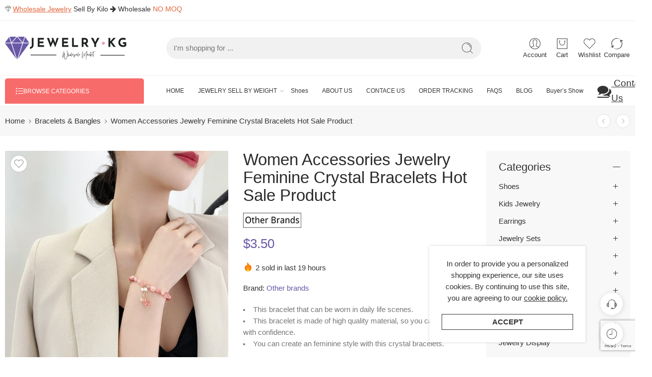

--- FILE ---
content_type: text/html; charset=utf-8
request_url: https://www.google.com/recaptcha/api2/anchor?ar=1&k=6LdR_1IgAAAAAJ3QXyqlc7gFOo8pfzzruvHaK4bl&co=aHR0cHM6Ly93d3cuamV3ZWxyeWtnLmNvbTo0NDM.&hl=en&v=9TiwnJFHeuIw_s0wSd3fiKfN&size=invisible&anchor-ms=20000&execute-ms=30000&cb=j8ae6rdn4mvm
body_size: 48209
content:
<!DOCTYPE HTML><html dir="ltr" lang="en"><head><meta http-equiv="Content-Type" content="text/html; charset=UTF-8">
<meta http-equiv="X-UA-Compatible" content="IE=edge">
<title>reCAPTCHA</title>
<style type="text/css">
/* cyrillic-ext */
@font-face {
  font-family: 'Roboto';
  font-style: normal;
  font-weight: 400;
  font-stretch: 100%;
  src: url(//fonts.gstatic.com/s/roboto/v48/KFO7CnqEu92Fr1ME7kSn66aGLdTylUAMa3GUBHMdazTgWw.woff2) format('woff2');
  unicode-range: U+0460-052F, U+1C80-1C8A, U+20B4, U+2DE0-2DFF, U+A640-A69F, U+FE2E-FE2F;
}
/* cyrillic */
@font-face {
  font-family: 'Roboto';
  font-style: normal;
  font-weight: 400;
  font-stretch: 100%;
  src: url(//fonts.gstatic.com/s/roboto/v48/KFO7CnqEu92Fr1ME7kSn66aGLdTylUAMa3iUBHMdazTgWw.woff2) format('woff2');
  unicode-range: U+0301, U+0400-045F, U+0490-0491, U+04B0-04B1, U+2116;
}
/* greek-ext */
@font-face {
  font-family: 'Roboto';
  font-style: normal;
  font-weight: 400;
  font-stretch: 100%;
  src: url(//fonts.gstatic.com/s/roboto/v48/KFO7CnqEu92Fr1ME7kSn66aGLdTylUAMa3CUBHMdazTgWw.woff2) format('woff2');
  unicode-range: U+1F00-1FFF;
}
/* greek */
@font-face {
  font-family: 'Roboto';
  font-style: normal;
  font-weight: 400;
  font-stretch: 100%;
  src: url(//fonts.gstatic.com/s/roboto/v48/KFO7CnqEu92Fr1ME7kSn66aGLdTylUAMa3-UBHMdazTgWw.woff2) format('woff2');
  unicode-range: U+0370-0377, U+037A-037F, U+0384-038A, U+038C, U+038E-03A1, U+03A3-03FF;
}
/* math */
@font-face {
  font-family: 'Roboto';
  font-style: normal;
  font-weight: 400;
  font-stretch: 100%;
  src: url(//fonts.gstatic.com/s/roboto/v48/KFO7CnqEu92Fr1ME7kSn66aGLdTylUAMawCUBHMdazTgWw.woff2) format('woff2');
  unicode-range: U+0302-0303, U+0305, U+0307-0308, U+0310, U+0312, U+0315, U+031A, U+0326-0327, U+032C, U+032F-0330, U+0332-0333, U+0338, U+033A, U+0346, U+034D, U+0391-03A1, U+03A3-03A9, U+03B1-03C9, U+03D1, U+03D5-03D6, U+03F0-03F1, U+03F4-03F5, U+2016-2017, U+2034-2038, U+203C, U+2040, U+2043, U+2047, U+2050, U+2057, U+205F, U+2070-2071, U+2074-208E, U+2090-209C, U+20D0-20DC, U+20E1, U+20E5-20EF, U+2100-2112, U+2114-2115, U+2117-2121, U+2123-214F, U+2190, U+2192, U+2194-21AE, U+21B0-21E5, U+21F1-21F2, U+21F4-2211, U+2213-2214, U+2216-22FF, U+2308-230B, U+2310, U+2319, U+231C-2321, U+2336-237A, U+237C, U+2395, U+239B-23B7, U+23D0, U+23DC-23E1, U+2474-2475, U+25AF, U+25B3, U+25B7, U+25BD, U+25C1, U+25CA, U+25CC, U+25FB, U+266D-266F, U+27C0-27FF, U+2900-2AFF, U+2B0E-2B11, U+2B30-2B4C, U+2BFE, U+3030, U+FF5B, U+FF5D, U+1D400-1D7FF, U+1EE00-1EEFF;
}
/* symbols */
@font-face {
  font-family: 'Roboto';
  font-style: normal;
  font-weight: 400;
  font-stretch: 100%;
  src: url(//fonts.gstatic.com/s/roboto/v48/KFO7CnqEu92Fr1ME7kSn66aGLdTylUAMaxKUBHMdazTgWw.woff2) format('woff2');
  unicode-range: U+0001-000C, U+000E-001F, U+007F-009F, U+20DD-20E0, U+20E2-20E4, U+2150-218F, U+2190, U+2192, U+2194-2199, U+21AF, U+21E6-21F0, U+21F3, U+2218-2219, U+2299, U+22C4-22C6, U+2300-243F, U+2440-244A, U+2460-24FF, U+25A0-27BF, U+2800-28FF, U+2921-2922, U+2981, U+29BF, U+29EB, U+2B00-2BFF, U+4DC0-4DFF, U+FFF9-FFFB, U+10140-1018E, U+10190-1019C, U+101A0, U+101D0-101FD, U+102E0-102FB, U+10E60-10E7E, U+1D2C0-1D2D3, U+1D2E0-1D37F, U+1F000-1F0FF, U+1F100-1F1AD, U+1F1E6-1F1FF, U+1F30D-1F30F, U+1F315, U+1F31C, U+1F31E, U+1F320-1F32C, U+1F336, U+1F378, U+1F37D, U+1F382, U+1F393-1F39F, U+1F3A7-1F3A8, U+1F3AC-1F3AF, U+1F3C2, U+1F3C4-1F3C6, U+1F3CA-1F3CE, U+1F3D4-1F3E0, U+1F3ED, U+1F3F1-1F3F3, U+1F3F5-1F3F7, U+1F408, U+1F415, U+1F41F, U+1F426, U+1F43F, U+1F441-1F442, U+1F444, U+1F446-1F449, U+1F44C-1F44E, U+1F453, U+1F46A, U+1F47D, U+1F4A3, U+1F4B0, U+1F4B3, U+1F4B9, U+1F4BB, U+1F4BF, U+1F4C8-1F4CB, U+1F4D6, U+1F4DA, U+1F4DF, U+1F4E3-1F4E6, U+1F4EA-1F4ED, U+1F4F7, U+1F4F9-1F4FB, U+1F4FD-1F4FE, U+1F503, U+1F507-1F50B, U+1F50D, U+1F512-1F513, U+1F53E-1F54A, U+1F54F-1F5FA, U+1F610, U+1F650-1F67F, U+1F687, U+1F68D, U+1F691, U+1F694, U+1F698, U+1F6AD, U+1F6B2, U+1F6B9-1F6BA, U+1F6BC, U+1F6C6-1F6CF, U+1F6D3-1F6D7, U+1F6E0-1F6EA, U+1F6F0-1F6F3, U+1F6F7-1F6FC, U+1F700-1F7FF, U+1F800-1F80B, U+1F810-1F847, U+1F850-1F859, U+1F860-1F887, U+1F890-1F8AD, U+1F8B0-1F8BB, U+1F8C0-1F8C1, U+1F900-1F90B, U+1F93B, U+1F946, U+1F984, U+1F996, U+1F9E9, U+1FA00-1FA6F, U+1FA70-1FA7C, U+1FA80-1FA89, U+1FA8F-1FAC6, U+1FACE-1FADC, U+1FADF-1FAE9, U+1FAF0-1FAF8, U+1FB00-1FBFF;
}
/* vietnamese */
@font-face {
  font-family: 'Roboto';
  font-style: normal;
  font-weight: 400;
  font-stretch: 100%;
  src: url(//fonts.gstatic.com/s/roboto/v48/KFO7CnqEu92Fr1ME7kSn66aGLdTylUAMa3OUBHMdazTgWw.woff2) format('woff2');
  unicode-range: U+0102-0103, U+0110-0111, U+0128-0129, U+0168-0169, U+01A0-01A1, U+01AF-01B0, U+0300-0301, U+0303-0304, U+0308-0309, U+0323, U+0329, U+1EA0-1EF9, U+20AB;
}
/* latin-ext */
@font-face {
  font-family: 'Roboto';
  font-style: normal;
  font-weight: 400;
  font-stretch: 100%;
  src: url(//fonts.gstatic.com/s/roboto/v48/KFO7CnqEu92Fr1ME7kSn66aGLdTylUAMa3KUBHMdazTgWw.woff2) format('woff2');
  unicode-range: U+0100-02BA, U+02BD-02C5, U+02C7-02CC, U+02CE-02D7, U+02DD-02FF, U+0304, U+0308, U+0329, U+1D00-1DBF, U+1E00-1E9F, U+1EF2-1EFF, U+2020, U+20A0-20AB, U+20AD-20C0, U+2113, U+2C60-2C7F, U+A720-A7FF;
}
/* latin */
@font-face {
  font-family: 'Roboto';
  font-style: normal;
  font-weight: 400;
  font-stretch: 100%;
  src: url(//fonts.gstatic.com/s/roboto/v48/KFO7CnqEu92Fr1ME7kSn66aGLdTylUAMa3yUBHMdazQ.woff2) format('woff2');
  unicode-range: U+0000-00FF, U+0131, U+0152-0153, U+02BB-02BC, U+02C6, U+02DA, U+02DC, U+0304, U+0308, U+0329, U+2000-206F, U+20AC, U+2122, U+2191, U+2193, U+2212, U+2215, U+FEFF, U+FFFD;
}
/* cyrillic-ext */
@font-face {
  font-family: 'Roboto';
  font-style: normal;
  font-weight: 500;
  font-stretch: 100%;
  src: url(//fonts.gstatic.com/s/roboto/v48/KFO7CnqEu92Fr1ME7kSn66aGLdTylUAMa3GUBHMdazTgWw.woff2) format('woff2');
  unicode-range: U+0460-052F, U+1C80-1C8A, U+20B4, U+2DE0-2DFF, U+A640-A69F, U+FE2E-FE2F;
}
/* cyrillic */
@font-face {
  font-family: 'Roboto';
  font-style: normal;
  font-weight: 500;
  font-stretch: 100%;
  src: url(//fonts.gstatic.com/s/roboto/v48/KFO7CnqEu92Fr1ME7kSn66aGLdTylUAMa3iUBHMdazTgWw.woff2) format('woff2');
  unicode-range: U+0301, U+0400-045F, U+0490-0491, U+04B0-04B1, U+2116;
}
/* greek-ext */
@font-face {
  font-family: 'Roboto';
  font-style: normal;
  font-weight: 500;
  font-stretch: 100%;
  src: url(//fonts.gstatic.com/s/roboto/v48/KFO7CnqEu92Fr1ME7kSn66aGLdTylUAMa3CUBHMdazTgWw.woff2) format('woff2');
  unicode-range: U+1F00-1FFF;
}
/* greek */
@font-face {
  font-family: 'Roboto';
  font-style: normal;
  font-weight: 500;
  font-stretch: 100%;
  src: url(//fonts.gstatic.com/s/roboto/v48/KFO7CnqEu92Fr1ME7kSn66aGLdTylUAMa3-UBHMdazTgWw.woff2) format('woff2');
  unicode-range: U+0370-0377, U+037A-037F, U+0384-038A, U+038C, U+038E-03A1, U+03A3-03FF;
}
/* math */
@font-face {
  font-family: 'Roboto';
  font-style: normal;
  font-weight: 500;
  font-stretch: 100%;
  src: url(//fonts.gstatic.com/s/roboto/v48/KFO7CnqEu92Fr1ME7kSn66aGLdTylUAMawCUBHMdazTgWw.woff2) format('woff2');
  unicode-range: U+0302-0303, U+0305, U+0307-0308, U+0310, U+0312, U+0315, U+031A, U+0326-0327, U+032C, U+032F-0330, U+0332-0333, U+0338, U+033A, U+0346, U+034D, U+0391-03A1, U+03A3-03A9, U+03B1-03C9, U+03D1, U+03D5-03D6, U+03F0-03F1, U+03F4-03F5, U+2016-2017, U+2034-2038, U+203C, U+2040, U+2043, U+2047, U+2050, U+2057, U+205F, U+2070-2071, U+2074-208E, U+2090-209C, U+20D0-20DC, U+20E1, U+20E5-20EF, U+2100-2112, U+2114-2115, U+2117-2121, U+2123-214F, U+2190, U+2192, U+2194-21AE, U+21B0-21E5, U+21F1-21F2, U+21F4-2211, U+2213-2214, U+2216-22FF, U+2308-230B, U+2310, U+2319, U+231C-2321, U+2336-237A, U+237C, U+2395, U+239B-23B7, U+23D0, U+23DC-23E1, U+2474-2475, U+25AF, U+25B3, U+25B7, U+25BD, U+25C1, U+25CA, U+25CC, U+25FB, U+266D-266F, U+27C0-27FF, U+2900-2AFF, U+2B0E-2B11, U+2B30-2B4C, U+2BFE, U+3030, U+FF5B, U+FF5D, U+1D400-1D7FF, U+1EE00-1EEFF;
}
/* symbols */
@font-face {
  font-family: 'Roboto';
  font-style: normal;
  font-weight: 500;
  font-stretch: 100%;
  src: url(//fonts.gstatic.com/s/roboto/v48/KFO7CnqEu92Fr1ME7kSn66aGLdTylUAMaxKUBHMdazTgWw.woff2) format('woff2');
  unicode-range: U+0001-000C, U+000E-001F, U+007F-009F, U+20DD-20E0, U+20E2-20E4, U+2150-218F, U+2190, U+2192, U+2194-2199, U+21AF, U+21E6-21F0, U+21F3, U+2218-2219, U+2299, U+22C4-22C6, U+2300-243F, U+2440-244A, U+2460-24FF, U+25A0-27BF, U+2800-28FF, U+2921-2922, U+2981, U+29BF, U+29EB, U+2B00-2BFF, U+4DC0-4DFF, U+FFF9-FFFB, U+10140-1018E, U+10190-1019C, U+101A0, U+101D0-101FD, U+102E0-102FB, U+10E60-10E7E, U+1D2C0-1D2D3, U+1D2E0-1D37F, U+1F000-1F0FF, U+1F100-1F1AD, U+1F1E6-1F1FF, U+1F30D-1F30F, U+1F315, U+1F31C, U+1F31E, U+1F320-1F32C, U+1F336, U+1F378, U+1F37D, U+1F382, U+1F393-1F39F, U+1F3A7-1F3A8, U+1F3AC-1F3AF, U+1F3C2, U+1F3C4-1F3C6, U+1F3CA-1F3CE, U+1F3D4-1F3E0, U+1F3ED, U+1F3F1-1F3F3, U+1F3F5-1F3F7, U+1F408, U+1F415, U+1F41F, U+1F426, U+1F43F, U+1F441-1F442, U+1F444, U+1F446-1F449, U+1F44C-1F44E, U+1F453, U+1F46A, U+1F47D, U+1F4A3, U+1F4B0, U+1F4B3, U+1F4B9, U+1F4BB, U+1F4BF, U+1F4C8-1F4CB, U+1F4D6, U+1F4DA, U+1F4DF, U+1F4E3-1F4E6, U+1F4EA-1F4ED, U+1F4F7, U+1F4F9-1F4FB, U+1F4FD-1F4FE, U+1F503, U+1F507-1F50B, U+1F50D, U+1F512-1F513, U+1F53E-1F54A, U+1F54F-1F5FA, U+1F610, U+1F650-1F67F, U+1F687, U+1F68D, U+1F691, U+1F694, U+1F698, U+1F6AD, U+1F6B2, U+1F6B9-1F6BA, U+1F6BC, U+1F6C6-1F6CF, U+1F6D3-1F6D7, U+1F6E0-1F6EA, U+1F6F0-1F6F3, U+1F6F7-1F6FC, U+1F700-1F7FF, U+1F800-1F80B, U+1F810-1F847, U+1F850-1F859, U+1F860-1F887, U+1F890-1F8AD, U+1F8B0-1F8BB, U+1F8C0-1F8C1, U+1F900-1F90B, U+1F93B, U+1F946, U+1F984, U+1F996, U+1F9E9, U+1FA00-1FA6F, U+1FA70-1FA7C, U+1FA80-1FA89, U+1FA8F-1FAC6, U+1FACE-1FADC, U+1FADF-1FAE9, U+1FAF0-1FAF8, U+1FB00-1FBFF;
}
/* vietnamese */
@font-face {
  font-family: 'Roboto';
  font-style: normal;
  font-weight: 500;
  font-stretch: 100%;
  src: url(//fonts.gstatic.com/s/roboto/v48/KFO7CnqEu92Fr1ME7kSn66aGLdTylUAMa3OUBHMdazTgWw.woff2) format('woff2');
  unicode-range: U+0102-0103, U+0110-0111, U+0128-0129, U+0168-0169, U+01A0-01A1, U+01AF-01B0, U+0300-0301, U+0303-0304, U+0308-0309, U+0323, U+0329, U+1EA0-1EF9, U+20AB;
}
/* latin-ext */
@font-face {
  font-family: 'Roboto';
  font-style: normal;
  font-weight: 500;
  font-stretch: 100%;
  src: url(//fonts.gstatic.com/s/roboto/v48/KFO7CnqEu92Fr1ME7kSn66aGLdTylUAMa3KUBHMdazTgWw.woff2) format('woff2');
  unicode-range: U+0100-02BA, U+02BD-02C5, U+02C7-02CC, U+02CE-02D7, U+02DD-02FF, U+0304, U+0308, U+0329, U+1D00-1DBF, U+1E00-1E9F, U+1EF2-1EFF, U+2020, U+20A0-20AB, U+20AD-20C0, U+2113, U+2C60-2C7F, U+A720-A7FF;
}
/* latin */
@font-face {
  font-family: 'Roboto';
  font-style: normal;
  font-weight: 500;
  font-stretch: 100%;
  src: url(//fonts.gstatic.com/s/roboto/v48/KFO7CnqEu92Fr1ME7kSn66aGLdTylUAMa3yUBHMdazQ.woff2) format('woff2');
  unicode-range: U+0000-00FF, U+0131, U+0152-0153, U+02BB-02BC, U+02C6, U+02DA, U+02DC, U+0304, U+0308, U+0329, U+2000-206F, U+20AC, U+2122, U+2191, U+2193, U+2212, U+2215, U+FEFF, U+FFFD;
}
/* cyrillic-ext */
@font-face {
  font-family: 'Roboto';
  font-style: normal;
  font-weight: 900;
  font-stretch: 100%;
  src: url(//fonts.gstatic.com/s/roboto/v48/KFO7CnqEu92Fr1ME7kSn66aGLdTylUAMa3GUBHMdazTgWw.woff2) format('woff2');
  unicode-range: U+0460-052F, U+1C80-1C8A, U+20B4, U+2DE0-2DFF, U+A640-A69F, U+FE2E-FE2F;
}
/* cyrillic */
@font-face {
  font-family: 'Roboto';
  font-style: normal;
  font-weight: 900;
  font-stretch: 100%;
  src: url(//fonts.gstatic.com/s/roboto/v48/KFO7CnqEu92Fr1ME7kSn66aGLdTylUAMa3iUBHMdazTgWw.woff2) format('woff2');
  unicode-range: U+0301, U+0400-045F, U+0490-0491, U+04B0-04B1, U+2116;
}
/* greek-ext */
@font-face {
  font-family: 'Roboto';
  font-style: normal;
  font-weight: 900;
  font-stretch: 100%;
  src: url(//fonts.gstatic.com/s/roboto/v48/KFO7CnqEu92Fr1ME7kSn66aGLdTylUAMa3CUBHMdazTgWw.woff2) format('woff2');
  unicode-range: U+1F00-1FFF;
}
/* greek */
@font-face {
  font-family: 'Roboto';
  font-style: normal;
  font-weight: 900;
  font-stretch: 100%;
  src: url(//fonts.gstatic.com/s/roboto/v48/KFO7CnqEu92Fr1ME7kSn66aGLdTylUAMa3-UBHMdazTgWw.woff2) format('woff2');
  unicode-range: U+0370-0377, U+037A-037F, U+0384-038A, U+038C, U+038E-03A1, U+03A3-03FF;
}
/* math */
@font-face {
  font-family: 'Roboto';
  font-style: normal;
  font-weight: 900;
  font-stretch: 100%;
  src: url(//fonts.gstatic.com/s/roboto/v48/KFO7CnqEu92Fr1ME7kSn66aGLdTylUAMawCUBHMdazTgWw.woff2) format('woff2');
  unicode-range: U+0302-0303, U+0305, U+0307-0308, U+0310, U+0312, U+0315, U+031A, U+0326-0327, U+032C, U+032F-0330, U+0332-0333, U+0338, U+033A, U+0346, U+034D, U+0391-03A1, U+03A3-03A9, U+03B1-03C9, U+03D1, U+03D5-03D6, U+03F0-03F1, U+03F4-03F5, U+2016-2017, U+2034-2038, U+203C, U+2040, U+2043, U+2047, U+2050, U+2057, U+205F, U+2070-2071, U+2074-208E, U+2090-209C, U+20D0-20DC, U+20E1, U+20E5-20EF, U+2100-2112, U+2114-2115, U+2117-2121, U+2123-214F, U+2190, U+2192, U+2194-21AE, U+21B0-21E5, U+21F1-21F2, U+21F4-2211, U+2213-2214, U+2216-22FF, U+2308-230B, U+2310, U+2319, U+231C-2321, U+2336-237A, U+237C, U+2395, U+239B-23B7, U+23D0, U+23DC-23E1, U+2474-2475, U+25AF, U+25B3, U+25B7, U+25BD, U+25C1, U+25CA, U+25CC, U+25FB, U+266D-266F, U+27C0-27FF, U+2900-2AFF, U+2B0E-2B11, U+2B30-2B4C, U+2BFE, U+3030, U+FF5B, U+FF5D, U+1D400-1D7FF, U+1EE00-1EEFF;
}
/* symbols */
@font-face {
  font-family: 'Roboto';
  font-style: normal;
  font-weight: 900;
  font-stretch: 100%;
  src: url(//fonts.gstatic.com/s/roboto/v48/KFO7CnqEu92Fr1ME7kSn66aGLdTylUAMaxKUBHMdazTgWw.woff2) format('woff2');
  unicode-range: U+0001-000C, U+000E-001F, U+007F-009F, U+20DD-20E0, U+20E2-20E4, U+2150-218F, U+2190, U+2192, U+2194-2199, U+21AF, U+21E6-21F0, U+21F3, U+2218-2219, U+2299, U+22C4-22C6, U+2300-243F, U+2440-244A, U+2460-24FF, U+25A0-27BF, U+2800-28FF, U+2921-2922, U+2981, U+29BF, U+29EB, U+2B00-2BFF, U+4DC0-4DFF, U+FFF9-FFFB, U+10140-1018E, U+10190-1019C, U+101A0, U+101D0-101FD, U+102E0-102FB, U+10E60-10E7E, U+1D2C0-1D2D3, U+1D2E0-1D37F, U+1F000-1F0FF, U+1F100-1F1AD, U+1F1E6-1F1FF, U+1F30D-1F30F, U+1F315, U+1F31C, U+1F31E, U+1F320-1F32C, U+1F336, U+1F378, U+1F37D, U+1F382, U+1F393-1F39F, U+1F3A7-1F3A8, U+1F3AC-1F3AF, U+1F3C2, U+1F3C4-1F3C6, U+1F3CA-1F3CE, U+1F3D4-1F3E0, U+1F3ED, U+1F3F1-1F3F3, U+1F3F5-1F3F7, U+1F408, U+1F415, U+1F41F, U+1F426, U+1F43F, U+1F441-1F442, U+1F444, U+1F446-1F449, U+1F44C-1F44E, U+1F453, U+1F46A, U+1F47D, U+1F4A3, U+1F4B0, U+1F4B3, U+1F4B9, U+1F4BB, U+1F4BF, U+1F4C8-1F4CB, U+1F4D6, U+1F4DA, U+1F4DF, U+1F4E3-1F4E6, U+1F4EA-1F4ED, U+1F4F7, U+1F4F9-1F4FB, U+1F4FD-1F4FE, U+1F503, U+1F507-1F50B, U+1F50D, U+1F512-1F513, U+1F53E-1F54A, U+1F54F-1F5FA, U+1F610, U+1F650-1F67F, U+1F687, U+1F68D, U+1F691, U+1F694, U+1F698, U+1F6AD, U+1F6B2, U+1F6B9-1F6BA, U+1F6BC, U+1F6C6-1F6CF, U+1F6D3-1F6D7, U+1F6E0-1F6EA, U+1F6F0-1F6F3, U+1F6F7-1F6FC, U+1F700-1F7FF, U+1F800-1F80B, U+1F810-1F847, U+1F850-1F859, U+1F860-1F887, U+1F890-1F8AD, U+1F8B0-1F8BB, U+1F8C0-1F8C1, U+1F900-1F90B, U+1F93B, U+1F946, U+1F984, U+1F996, U+1F9E9, U+1FA00-1FA6F, U+1FA70-1FA7C, U+1FA80-1FA89, U+1FA8F-1FAC6, U+1FACE-1FADC, U+1FADF-1FAE9, U+1FAF0-1FAF8, U+1FB00-1FBFF;
}
/* vietnamese */
@font-face {
  font-family: 'Roboto';
  font-style: normal;
  font-weight: 900;
  font-stretch: 100%;
  src: url(//fonts.gstatic.com/s/roboto/v48/KFO7CnqEu92Fr1ME7kSn66aGLdTylUAMa3OUBHMdazTgWw.woff2) format('woff2');
  unicode-range: U+0102-0103, U+0110-0111, U+0128-0129, U+0168-0169, U+01A0-01A1, U+01AF-01B0, U+0300-0301, U+0303-0304, U+0308-0309, U+0323, U+0329, U+1EA0-1EF9, U+20AB;
}
/* latin-ext */
@font-face {
  font-family: 'Roboto';
  font-style: normal;
  font-weight: 900;
  font-stretch: 100%;
  src: url(//fonts.gstatic.com/s/roboto/v48/KFO7CnqEu92Fr1ME7kSn66aGLdTylUAMa3KUBHMdazTgWw.woff2) format('woff2');
  unicode-range: U+0100-02BA, U+02BD-02C5, U+02C7-02CC, U+02CE-02D7, U+02DD-02FF, U+0304, U+0308, U+0329, U+1D00-1DBF, U+1E00-1E9F, U+1EF2-1EFF, U+2020, U+20A0-20AB, U+20AD-20C0, U+2113, U+2C60-2C7F, U+A720-A7FF;
}
/* latin */
@font-face {
  font-family: 'Roboto';
  font-style: normal;
  font-weight: 900;
  font-stretch: 100%;
  src: url(//fonts.gstatic.com/s/roboto/v48/KFO7CnqEu92Fr1ME7kSn66aGLdTylUAMa3yUBHMdazQ.woff2) format('woff2');
  unicode-range: U+0000-00FF, U+0131, U+0152-0153, U+02BB-02BC, U+02C6, U+02DA, U+02DC, U+0304, U+0308, U+0329, U+2000-206F, U+20AC, U+2122, U+2191, U+2193, U+2212, U+2215, U+FEFF, U+FFFD;
}

</style>
<link rel="stylesheet" type="text/css" href="https://www.gstatic.com/recaptcha/releases/9TiwnJFHeuIw_s0wSd3fiKfN/styles__ltr.css">
<script nonce="sRpTsJivLdQNvOnmAsevXg" type="text/javascript">window['__recaptcha_api'] = 'https://www.google.com/recaptcha/api2/';</script>
<script type="text/javascript" src="https://www.gstatic.com/recaptcha/releases/9TiwnJFHeuIw_s0wSd3fiKfN/recaptcha__en.js" nonce="sRpTsJivLdQNvOnmAsevXg">
      
    </script></head>
<body><div id="rc-anchor-alert" class="rc-anchor-alert"></div>
<input type="hidden" id="recaptcha-token" value="[base64]">
<script type="text/javascript" nonce="sRpTsJivLdQNvOnmAsevXg">
      recaptcha.anchor.Main.init("[\x22ainput\x22,[\x22bgdata\x22,\x22\x22,\[base64]/[base64]/bmV3IFpbdF0obVswXSk6Sz09Mj9uZXcgWlt0XShtWzBdLG1bMV0pOks9PTM/bmV3IFpbdF0obVswXSxtWzFdLG1bMl0pOks9PTQ/[base64]/[base64]/[base64]/[base64]/[base64]/[base64]/[base64]/[base64]/[base64]/[base64]/[base64]/[base64]/[base64]/[base64]\\u003d\\u003d\x22,\[base64]\\u003d\\u003d\x22,\x22TxNPNcKLwqDDqGgOeHA/wo4KOmbDuHHCnCl/Q8O6w7M5w4PCuH3Dm2DCpzXDm1rCjCfDmMKHScKcahoAw4AOGShpw64rw74BNMK1LgEKR0U1Jh8Xwr7CrGrDjwrCpsOMw6EvwqoMw6zDisK0w71sRMOEwpHDu8OECzTCnmbDnMK1wqA8wp40w4Q/K3TCtWB2w50Ofz3CiMOpEsOXYnnCumgYIMOawpErdW86N8ODw4bCuQ8vwobDqcKWw4vDjMOvJxtWWsK4wrzCssOXZD/[base64]/CqcK0BMKwTsOKX0zDh8K2J8KVw6LCncOSJsO1wqXCl2HDuW/DrQ/Dqio5G8KYB8O1Xy3DgcKLBEwbw4zCmATCjmk5wq/DvMKcw6oawq3CuMO0KcKKNMK6EsOGwrMnET7CqXtHYg7ChMOsahETFcKDwospwrMlQcOAw7BXw71rwpJTVcOxO8K8w7NCbzZuw5hXwoHCucOBYcOjZSLCpMOUw5dww6/[base64]/DjcKsQGU+RQnCtMOYdcKdw4/Dtk3DglPDpcOfwq7Cpz9YPsKZwqfCggfCmnfCqsK+wojDmsOKS3NrMHjDskUbehVEI8ObwprCq3hxU1ZzRSHCvcKcdcODfMOWCsKMP8OjwpVAKgXDtsOOHVTDjsKFw5gCCMOvw5d4wpbCjHdKwoHDulU4JsOubsOdcMOgWlfCgkXDpyt/wpXDuR/Ctk8yFXjDu8K2OcOlSy/DrEdAKcKVwqlGMgnClAZLw5p/w4rCncO5wqt5XWzCpzXCvSgvw5fDkj0bwq/Dm19Owo/CjUlYw5jCnCs2woYXw5c1wo0Lw51Qw5YhIcKwwojDv0XCgsOAI8KERcKywrzCgShRSSEPY8KDw4TCvMOGHMKGwopiwoARDShaworCpE4Aw7fCrCxcw7vClntLw5ERw7TDlgUswq0Zw6TCssKtbnzDrjxPacOzTcKLwo3CvMOcdgsJGcKmw4vCqBjDpsKrw7/Dt8OjVMKcLD0xbxotw7jCuXtCw4nDtcKZwoZFwoo7worCqg/CpcOJdMKFwqdsRXsNMsOQwrcWwpzCnMOLwrpcOsKfI8OTb0DDjsOVw5fDsgfCgcKjSMOvI8OQKn9lUTAowqB2w7FGw5XDixzDviV2IcO8RR3DgVRQeMOOw63CvnYywpfCtTJLfmLCoHjDozJqw4JHSMOZMxZpwpkyOCFcwpbCqD7DsMOqw6d/MMOwE8OZN8KRw4UfBMKXw7zDiMKuScK2w5vCqMOHC3rDqcKuw4MSGk/[base64]/DhWPCisOOEjXDpTxXA2Vzw7jCm2TDnyDCqyYMRmLCuzHCg1lBZjAew5fDksOdJGrDnFwTPEtsMcOMwqXDoxBLw7wxw7kBwoA6wqHCr8KOaQjDn8K9w4gtw4bDpBA5w6ELR2EeYxXCvEjChwcyw6E4RsKqDQowwrrCusO4wo/DhA8MAcOTw7F9EW8Tw7fDp8KpwofDuMKdw4DDlMO5woLDvcOEczBnwr/CtWhIPjTCv8OVIsOhwoTDpMO0w68Vw4HCjMK0w6DCssKpPjnCsDlfwozCmkLCkh7DgMOQw6FJQMKDaMOFd03ClQlVw6HDiMOhw7pfw6nDisKMwrDDt1YMCcOewr/DkcKUw55lH8OIW3HChMOKcz7DicKmYsKlf3t9X3F8wow8HUpGTcKnQsK6w7/CssKpw4MKQ8K3YsK7NR5KM8Kqw7zDpFzDt33CtmzCslZ+G8OadMOswoZRw5gnwrE0MSfCmcO8cAHDn8OuWsKKw5hRw4pIK8Kow7fCmsO+woLDsA/Dp8Kxw6DClMKeSUvCt14mcsOgwrfDhMKdwo9dMSoBJyTCjy9Iwp3CrWkFw6vCmMOEw5DCnsOqwo/[base64]/Cn8Kowqo6w4NTB8Omw6IJXlMUcTFew4w8Uy/DvF8Bw7HDosORC1Ijc8OuN8O/DVVTwpDCpg9wWjF/QsORwrbDqk0HwpV6w5JJMWbDqGrCn8K3MMKcwprDvcKdwrvDisOCEDnCmMKoURrCpcO2wqVswpPDisKxwr57ScOhwq1swrImwq3Dimdjw4I3QMKrwqwXJMOlw5zCq8KFw6tzwoTCi8OQcMKAw61uwo/Cgy47G8OTw6UMw4PChSbCqCPCsx8qwplpbHjCinzDizwwwrPCmsOEXgV/wqxXKULDhMOew4XCmQfCvDnDuRbCs8Orwr1qw7ETw6DCtXHCiMKPXsK/w6weallNw7pRwpxjV0p5SMKuw6dkwoLDii4Vwp7CiCTCtUrCoStPwpvCuMKcw5nDsBB4wqhJw6tzNsOfwqPCg8OwwrHCk8KBSmcowr7CtsK2VDvDqsOAw4hJw4LCv8Kew5NqeEjDnMOUEFLCvsKewpwjKD5WwqBDOsOmwoPCn8OWIQcXw5ATJcOcwp8uWi0bw446b2/DrcO6bi3DmDAze8OQw6nCmMOfw4/Cu8Kkw41cworDlMKIwroRw5nCu8OOwqjCg8ODYDk4w4DCgMOfw4rCmSwMCjZuw5XDs8OLFGrDsnzDv8O0Q0DCo8OZUsK5wqXDo8Ohw4LCnMKIwqZ2w40/woxRw4PDvQ/CjG/DtX/[base64]/CscKkDy7DkcOBDVgjdlgSGcKNwpLDg0bCj8Olw73DvF/Dh8OMbRPCg1Nuwr9wwq1gwqTCsMOPwqM0I8OWTBPDjGzCvwbDh0PDgXMxwpzDkcOMIHEJw6kiP8ODwpY3IMOSTXlRdsOcFcOcSMO+wpbCuUjCiXxtK8OkB0vCrMKEw4LCvFtMwqk+C8OSDMOSwqDDoB5uw7/[base64]/Dk8OJCEcsw5NoSsKzw5sWwoBRw5nDkk/DoGt6w7pgwpwbw5XCnMOqwoXDpMKQw4kaNsKOw7XCiB3DmcOpfU3CvVTCl8K/HETCvcKbanfCrsOYwr8VMgg2wq/DhG4UF8ODeMOewpvCkSHClsKec8O8wpbDuCtkBwXCs1rDv8OBwpldwr/[base64]/CmcO6wrEgXsKbO8O7w7IZw4N+X0QvBifCjcKbw5vCuVrCl0rDvhfDiTMEA2wCdlzClsKteBs/w5bCnMK6wqRVesOvw7xtV3fCh2UiworCrcKQw4PCv0wvbUzCiHt0w6oVG8OKw4LClgHDjsKPw7Qnwrg6w5lFw6obwo3DhMO1w5bCoMOiCcO9w4Jpw4PDpTgqLMKgCMKXw5/Ct8KowoPDg8KjXsK1w4jCuxFSwrVMwpVzXEzDllTChUZ7YDRVw44bZsKkA8KOw4ZgNMKjCcOxdQIRw5DCr8Kgw6TDiGvDiArDiVZ9w7RMwr5rwofClSZUwpHCmkAXI8OGwp9qw4jDtsK/wpkvw5EHfMK0A1HDrnAKOcK6KWAGwqDCscOJW8O+CVs+w7FVRsKTNcKWw7Jzw63CqcOFWCQQw7Vlwp7Cog3CgcKkdsOkKCrDrcOmwqZfw6QGw4rDlWXDnxQqw5sXCn3DuhE1NMKcwp/DlFAhw5PCkcOgQF4Ow7DCs8O7w7bDg8OKT0FrwpAPwp3Cljw7RRrDnBjCmMOrwo3CsSB5CMKvKsOOwo7Dok/ClGHDusKJOFFYw7h6NH7CmMOcbMOmw73Dh1XCpMKqw44jT0NGw7HCgMO2wpsWw7fDkjTDjgrDmWM1wrXDnMOfw6zCl8K+w6rCr3M/w403O8K9bmzDoiHDuFNYwpgUeCY5KMOvw4oUJnFDaljCiF7CmcKMEcOBX0rCp2MAw7Ngw4LCpWN1w4IeXxHCqMKywo1UwqbCqsOsYUQFwoPDrcKEw6gEDMOgw5xyw7XDisO2wrwKw7Raw4bChMO7fy/ClALDs8OObV4UwrVMLXTDnsKfAcKLw4tzw7Zpw4HDkcKDwohNworCusOew4vCqUhkYyzCg8KYwpvDs1V8w7p/wqbDk3t7wrvCo3rDgsK9w4hfw7XDscOywpsjeMOII8OQwpfDusKRwoluS1Ifw7p0w6PCoAjCmh4wHgokFy/CucKre8Kowqx0D8OLXcK/Qy5BJcO6LgM5wrdKw6AzRMKafsO4woPChXXCugMdA8KrwrLDlwU/[base64]/DuMKCw5YcZy3DlsOCwpHCh8K8wrkBwqfDhBckcmTDnhjCuEB9TiXCpnkYwonClh0qIMOkAmcVecKDwqLDk8Oqw6jDjm82W8KxG8KMYMO/w4UTcsKYAMKKw7zDjGXCp8OJw5RhwpnCqGMgC3TCrMOCwoZiPT0hw4Vmw5IlTsK0w7fCn2FPw78YNSzDicKKw7Vpw7PDj8KfB8KHby1YBHhhXcOqw4XDlMKBQQY/w5EHw5PCs8O3w4ktwqvDvg04wpLChx3CohbCksKmwphXwprCl8ONw6wjw6vDi8Kaw77Dv8O8EMO+LTTCrkx0wqzDg8KVwrJjwrnDosK/w7IhLD3DocOvw5UOwqljw5XCrQ1Mw5cswpHDlR1KwphYAAXCmMKLw54ZP2k+wojCisOnHUtWNcKnw4oSw4xOUyBaUMOjwoIrGnBAbT8Mwr10e8Osw6xSwpMUw7LCp8OWw5xIFMKUYlTCqcOQw7PCvsKiw5plN8KqbsOzw7/DgToxX8Kaw5PCqsKCwoIbwr3Dmz0cccKvZxMiFMOew5otN8OIY8O5DHTCp2lxGcKqWgDCh8OHTSnDt8K7wr/Dp8OXHMOSwqrClF3CnsOxwqbDlXnDhBHCtcKFSMOEw4Fgc0hMwqQ4UCgGw4zDgsKiw5bDscObwobDh8OUwrB0XcO3w57DlsOKw7gjCQPChmMqJgAkwoUQw6dAwonCkXjDp0IXDlPDmsOHCA/CrgjDq8KpG0XCtMKFw7bCp8KMfRpKMyFXf8OLwpEHHAXDnyENw4nDm0F3w4gqw4XCsMO0OsKmw77DpMK2XE7ChcO6WsKLwop+wo7DtcKLCmrDiTNEw43DqkQZU8KKSloww5PClMOxw4nDpMKoHW/Cgz0jM8OgDsKrc8OHw41gWjTDsMOIwqXDvsOowoHCjMKcw6UZT8KDwozDnMOtRSnCvMKHUcOUw7B3wrvCgMKRw7p5PMKsSMO4wrcQw6rCm8KnZibDhcKEw6TDrk8xw5QGf8KJw6dkUV3CncKnPlVUwpTCmFhiwofDmVbCkgzDgx3CrT9Jwo7DvcOGwr/CjcOfwrkASMOsfMKXa8OCDFfCvsOkMhp9w5fDvkZ+w7kuLTtfDggswqHCkMOiwpPCp8KFwqJKwoYMaxdswqN6fk7CnsOMw7DDkMOOw77DsgnDg0Ypw4XCjsObI8OLIyzDmUvCg23Cm8K3bSwkZkzChn/DgMKqwqJrZDpUw6HDhSY4RlzCiVHDlg4vdWDCmMK4c8OLVxxvwqB0P8KYw5AYfyU4aMOpw7TCmcOOOihrwrnDosOyHA0pccO/VcOSdQDDjHAowrrCisKNwo0kejjClcKGDsK1NnrCvyLDuMK0QhxCJxLCmsK8wrM2w4YmZ8KIEMO+w7nCm8KyTllRwqJFYsOCIsKdwqLCuUZobsK1w51PRBsnJMKBw4LCnzbDgMKVw7rDhMKIwqzCpcKadsK4AxE6fG/[base64]/[base64]/w45uw5jCgMKzwpbCkMOsNcObwp1BwqIybsOTwqHCpkxrScOYOMOIwp1zCnDDmEjDplfDlH/DrsK1w69Pw6nDrsOPw61+OgzCijrDkRp3w5Qpe2XCvkjDosOlw49mAF8uw4vCuMKyw4fCt8KZKScew4Iqwo9ZGhpWZMKdaxnDssOywqjCksKqwqfDp8KAwprCuC/[base64]/[base64]/wo/DhMKLO8K4T8KuQkE/TsOxasKFEsKMw50qwohTdiEnW8OGw5B3WcKzw7rCr8KNwqReJDHDqcKWCMOtw7vCrVTDnmhVwqEiwqczwpE3NsKBc8O4w7BnRj7DqyrCh1LCm8K/ZTJMUj0zw5/DqF9GdsKcw5pwwqgewrfDsmvDqcOuB8OYWMKXC8OhwpY/wqwCaXk2K1ldwrUIw6MTw5M+ZBXDg8KsLMOCw7R6wqPCr8KXw5XCulpmwqrCrsKHBsKPw5bCu8KUCm/CnV3DuMK4wp/DkcKUecOwOw3CncKYwqrDtirCoMO3NDDCvsKkc15lwrEyw7XDrGHDtm3DlsKPw5QbAXHDslTDu8KgYMOBdsOKTsOFejHDqH9Kwr5OYsOeOAFkWihGwoTCgcKELTbDo8Oow7TDusOyd2E6VRjDqsONbMO/U3ofWkBCwp/ClRRpw7LDksOUGVZsw4/CqcKIwpROw5Yhw6fCpEFSwrYDEi1Dw63DvsKBwpHChE3DoDtmWMKAIMOnwq7DqMOmw7wjQGR/ZDEUS8ObQsK1DMOTLHjCucKOI8KaccKBw5zDsxTCmgwfR0cYw77DicOKMyzCrMK/Im7CnsK6USXDoBPDuV/[base64]/[base64]/CscOIw6IUwo1Iwqsow4Ugw5HDtcKjejzDmzbCuwDCj8OfdMO+cMKYCsOdb8O1AcKbLQV9RDzCnMKIOcOlwocEGCcoC8OPwqdBLcO3I8OVEcK/[base64]/DohrDh2DDr8KFwqTDmwzCiMKfwo7CtQ7CpcOjU8KjMgDCnmnCuVnDqsO/B1pZwp7DksO0w6lbcwxfw5PCq3fDh8OYZDvCucOBw5PCuMKCwq3DnsKkwqgdwqbCo0vCkyTColjDuMK7DxPDgMKBCsO2aMOcEEh3w7LCoF/DkiMAw4DChsK8w4sMEcKAMXN3DsOqwoYowr3CncKKBMOSb0lIwrnDpj7Du25vOT/Ds8OGwpJqw7NcwqvCmk7Ct8OjUcKSwqAlMMOPA8K1w6XDsG48ZcOrTUTCvwTDqik/UcOiw7LDqlgBc8KCwoNLLcOQYBfCsMKcFsOtU8KgOyrCrsOlN8K6BmEsPWvCmMKwCsKHwo9ZUXMsw6lSX8O2w4fDiMK1MMKtwqxONXzDrFLCvHhSM8KiDsOfw5fDsgvCrMKTG8OaDCTCn8O7Vx5JYgHDmSTDj8Oyw7XDsSPDt0J9w7B5eAQNJll0VcKpwrLCvj/CjCbDksO2w5opw4RfwrQAIcKPb8Omw7lPIT9XQEDDpVg5OcOLw4hzw63CtsKjesKywp7Cv8OtwpfCjsOTCsKXwq12cMOWwpvCuMOAwrbDusKjw5cyFMKMXsO7w4/Cj8Kzw61Hw5bDvMOrSjIAMgBVw7AvEHRXw68KwqoZRXXCr8O3w71owpRmRSfCv8OFTA7Cm0YFwrbDmcO5dnLDqyxVw7LDsMKjw53Cj8KKwrM0w5t2InJSC8OCw7jCuSfCiXITVnbDuMK3dsOyw6/CjMKMw4DCpcOaw4PCjz0EwppyH8OqesO4w6LCmDwQwqA+R8KlJ8Ofw5rDgcOUwplVIsKJwpcwEsKhdhB/w4/[base64]/DtTHDrE5tRMK9wonDmMO9w5t7w60uw5XDnU/DuxBdAMORwpvCvcOTLTJdZsKpw4Bxwq7DvlvCjcKMYmIYw7MSwrZSTcKvaiwZfMKgfcOSw7/Dnz9BwrdQw7zDqjk7wp4Swr7DhMKVXcOSw6jDujRKw5NnDywMw5fDr8Kaw4vDtMKdAF7Cu07DjsOcSAwmbyXDicKZB8KGUBM3DAopDnLDuMOPOHIBCmRXwovDoz7DgMKPw5RPw4rDoUAmwp1IwpNsdVvDg8OED8Obwo/CmcKid8OMd8OEHwlBewt0UgNWwq/Co1HCkUQINw/Do8KBA2rDm8K8SDnCozokRMKrSRjDh8KLwqzDomwLX8K6ecOwwqU3wqXCr8OkRhoww7zCk8Kwwq9pSD/Cj8KIw74Ww43CjMO1F8OAXiZrwo7Cg8O+w5dhwobCs13DtigpUMO1wqIZFDg8L8KNR8O1wr/DmsKdw5DDiMKYw4ZRwrbCg8OSIcOFPsOlbRfCqsOowoN0woYQwowzHxjDrCvCgnlwO8O6Sm/DpMKFdMK7ZmzDhcOwPsODcGLDjMOaZR7DnhnDn8OIMMKIZznDtMOIOV1LUy5dUMOnYiM+wr8Pa8O4w6UYw5TCsno7wovCpsK2w47DksK2HcKtdgQYYSQjenzDrsOhOxhQIsK/K1zCgMOWw5TDkEYrw7HCicOYThQqwpE0bsKKP8OCHTjCicKZw7luKUbDn8OCEsK/w4o7worDmRnCmxrDnABMw7caw7/DksO2w4oFckbDl8OGwqzDhRNtw6/[base64]/HAbDqcOowprDqcKlXEFeKMOKGSQUw7p0AlBJGMOHW8KXLhDDtB/[base64]/wrhzwoPCiy13McKqdgLDrxB/M1jCqDPDl8OBw4vCn8KewrXDjAjCsl0/[base64]/Co8OOw5xgw4XDnGl2GCbDh8Kbw7spSsKHRWPCtjHDtlcJwplCbCATwoc0fcOqIXXCli/CssOkwrNdwoc2w7bCh0/[base64]/w7ccRsOJU8O5b8KIBsOdc8OdXsKXIsKewpJPwqcWwpoywoB7HMK7RV/ClMKUSHUzUxxzBMOJbsO1LMKNwpMXWXTCjC/ChFnDg8K/w51QcEvDqcKPwpDDp8KVworCsMOdw6BfdcK1BD0+wrzCrsO1byvCswFqbsKKBmvDusKiwrVrCsK9wpVpw4fDusOGFxIqw43CscK6Mnk3w5HDqgfDqkvDicOzGsOvIQNXw4bDuDjCsGXDsRA9wrQPE8OZwrbDuDxBwrJvwospWcOQwpUvBxfDgT/DlcKLwr1YNsKzw6Rmw6UiwolJw6pIwpEUw4HCu8K7IHXCtURbw5g4w6bDoXXCl3hnw6FiwoZaw64ywq7DoT8+Z8KHc8OJw4/Cn8Orw6VTwq/[base64]/DpgZ1w5VdOHzCrRvCs8OtRxnCqsOawrkBJH1SO8KLdsKkw5vDssOMwqXDp1NeeAjChMKjAMKZwr5xXVDCu8Kawo3DjRcRSjbDo8OWaMKQwpHCkzZxwo1Dw4TCkMOWd8Ouw6/[base64]/DvVIubcOBNMKvw7LDg8OZUSp2w6vDqRrDvxPCtgxiKU4iHj3DisO1GBNXworCrx/[base64]/DkMKDVMKuw7dLYcKPwqAIwqoWwqTDscO7IS8IwrvCnMKGwocNw7bCjFvDkcKmSznDuDQywo/[base64]/CqHDDm8O0w5HDrzd+wpprayFvwpUQwpJqw73CgkzCkwpiw6clHmnDn8OMwprChsOSGwl5a8KEQX8Gwr81b8KJacKuZ8KIwo4mw57ClcK8wohtw71bGcKAw6rCgybDt0lKw6vDmsOXHcK5wqtAKlHCqDHDo8KKAMOeA8K4dS/CplM0CcO5wr7CocOQwqYSw6rCuMOgecOlMFk+HMKCTjpwQ0PCnsObw7QBwqbDuiDDusKFZcKIw5kBSMKbw4DCisOYYAHDjV/Cg8KdaMOow6HDvBjDpg4vGsOCB8KwwprCrxzDm8KGwqDCuMOVw5hVPHzDgMKbJWE+ccKMwrMPw6Ejwp7CpUwCw6Z5worCny5qcjsBXGbCmMOAIsKjelNQw49KY8KWwpMgT8O1wosKw6DDkVw7QMKfH192OcOZYWrChWjCuMOhaj/DtxonwroOUDIUwpjDoSfCiXhnOk8Aw43DsTRjwrJywoRow5NlL8Kaw6/DqT7DnMOTw4PDlMKzw59OO8O0wrcsw7YKwqorRsOwKcOYw6PDm8KVw5XDi3HCoMOmw5vDrMK9w6QAImkUw6nCkkTDjcKxUFFQXMOZRyFLw6bDt8OWw5nDozdfwoc3w51qwqvDn8KhAkgkw5LDlsKuXsOdw5JIHy/CpMO2Hy4Hw6Rya8KZwobDrzbCpErCgsOiP0/DtcO/w6rDvMOvaG7CmcOrw54DRH/[base64]/MBfDlV7DlDvCtWvDsApuUS4zN8K3K2XClGjDl23DpMK1w7TDi8O7JsKPw6cPMsOqHcO3wrHCuEzCpxJfPMKkwqEGKiZ/YGxRHMKaETfDmsOtw71kw6oIwr8bPTTDhSPCrMOCw5zCq0FKw4HCiEdNw4PDkBHDgg0hbQ/Dk8KPw4zCsMK7wrx4w77DlxPDl8O7w7jCq3/[base64]/Dqw/DvcOywrI/woh+RsO2J8KjQHPDicKIwpvDhWs7WSonw5gxUsK1w7rCm8O4eksjw4lTKcOffUPDuMKywrFHJcOPYHPDjcKUIsK6JEgcU8KuNQYBDS8ywovDp8O8F8OWwp52TyrCgUPCsMKXSjAewqweIMKgKF/Di8KbVQcewpfCgsKsf3AtEMKXwrkLaiNgWsKmSn/Cj23Dvgxhc0DDqB4Yw6Itw7wJLhlTQnvDlsKhwq1ZU8K7BCIZd8KTcW8cwqkbw53Ck3NhZzDDlgzDj8KYNMOywrfCsmJhZsOBwopzccKeCCXDmHdOCGkOL0TCoMOaw4DDtsKEwojDh8O4W8KDVxQaw6DClTVLwoopTsK/[base64]/CkDYmw7bCmsOHwqooTcKpQMKOw5BGw4xYw5vCs8OQwrlZDwAyWcKJBGQ3wr1Sw4NtPSENaU3Cr1zCvcOUwpl/NGtMw4XCpMOAwpsIw5HCscO5wqAyb8OJQUbDqAskUW3Dni7DvMOhwoNRwrhKLBBrwoXCskBkWXVmY8OVw47DgTvDpsO1K8OrIxl1W17CiEXCoMO1w53CqjPCkcKpKcKEw7k2w4nDn8O6w5Z6O8OXG8Oew6rCkm9CIAbDnwbCjCzCgsKzQsKsJ3Y/w45sJ1DCt8KYPsKWw7VvwolUw6pLwprDhcOUwonDnDpMLnXCl8Kzw6jCssObw7jDmgw9wrhvw7PDiWnCq8Ovd8KewrfDocKIA8O1QyJuAsO/wpPCjQXDiMOrG8KVw7lFwpo2wpXDp8O0w6jDs3XChMOgBcK3wrPDnsKJYMKCw64Qw4k+w5dBOcKHwoFswo4YbXPCrEPDosOjU8OTw5PDqU/CvlVUcnXDhMOdw7bDvcO1w7jCnsORwpzCtRDCrnASwqFlw4rDtcKuwpnDu8OHwoTCkAXDj8OCMUtgYTZ+w6fDuDTDq8KPcsOiHcOIw53CksOvB8KLw4TCvXDDq8OHK8OIYBPCunkFwqQ1wrknR8KuwoLCuBw5wq1/CD1KwrfChDPDpMKuWcOFw47DmAgOYAXDqThrbGjDhHtbw7wuQ8OgwrRlTsK+wo8Zwp8mG8KwRcKPwqbDvsKJwplQKFfClwLCjmcaBlQzw4xNw5fCk8Kawqc7b8ODw6XCii/CuSbDll3ClcKdwpFAw7XCmcOab8O+NMKRwrQow707JgvDhsOBwpPCsMKbPWLDr8KJwqfDighIw5wTw79/w4QKKit6w53DjsOSZSptwpxMKj4DF8KJNMKowq8obEXDm8OOQmrClEYwAMO9Ak7DisOoPsOsCw58ZRHDqsKhHCdiw5bCrCLCrMOLGxXDrcK1Bk5qw65tw4wpw5owwoBwasOVclnDscKaZ8OnBTAYwprDkQnDj8K+w7tbwo8OQsKswrddw5AKw7nDosOKwolpGHV/wqrDlMK5fcOIT1PCm2wXwrjCjcO3w6UzF11/w4fDvMKtaDwCwr7CuMKWXsO2w6/Dj095XBrCuMKOacK2w7bCpz7CpMOUwq/CtMO3R0B3XsKfwpEbwrLCmMKxwrrCqjbDksKYwo0UesO4wo94HcKVwrlzLsKjIcKOw5hxGsKaFcOnwpTDqVU+w5lAwqwIwqQ/R8Khw5hGw41ew4lawrrClcOpwqNFCVvDlsKVw54Vb8O1w58fwqcLw43CmlzClklRwoTCl8ODw4Jgwq4lDMKeXcKbw7LCtQnCiW3DlmrDicOoXsO2S8K1N8KyKMO7w5NUw6fCrMKrw63CpcKEw6/Dt8OfYnkww7pXSMOtRBXDqMKyeVvCpnFjYMK3DsKXScKmw5onw5ELw4ZHw59nAXsiTi/[base64]/Dh10VfsOiA21wDiBdHTVjw7nCgsKTw6pKw7RtYW40ZcKlwrBgw6kjw5/CsjkDwq/CsGc+w73Cgz42WFIqdllHbjcVw6YzXMKhHMKCCgjDqX7Cl8KPw704EjbDgH5Aw6zDucKRwofCqMKXw5/Dr8O7w40sw4vDvjjCvcKgZ8OFwqFJwotZwr5aXcO8U0jCpgtaw7PDssOtEEHCjSBuwoZWBsO/w6PDoHfCj8KNMx/[base64]/C0s1Xzwnw5NcwoREWMOkw4sSRxQkP8O8BcO4w43DuzfCvsOSwqfCqSvCvzPCoMKzL8Opwo5vVsKHecKaUBPDl8OgwpHDpH95w77Dk8ODcQXDoMK2wqTCtCXDusKoT0Uyw5dHBMObwq01w5HDoBLDmDFaW8OMwpg/H8K8fW7CjDRNw6XCgcOWO8KBwofCnVrDocOTFC/[base64]/MMK6bcOOw7UTw6hCw40GfkjCimDCozbCtsOcARhrImPCmDs1w7MCWwrChcO/WF8HM8K1w4ZVw5nCrRvDuMKnw6Naw43DrsOMw4l7UMOjw5Fow5DCvcKtVxPCl2nDi8OQwqo7ZAHClcK+MxbDuMKabMKhOg9wWsKYw5bDrsKBP33DlsO4wqd3XknDr8O1cg7Cs8K6dwnDvsKfwq5dwpHDkFTDuiJdwqQADMKvwrl7w4Q5KsO/IGA3QE9gTsO4QEMlVsOtwp4+bDTChWPDpjVcYSo3wrbClsOiUsOCw6R8A8O8wrB3WEvCsETCunsMwoBtw77ChCLCi8KswrzDrgDCoxXCvjsCJMO3WcKQwrIJQFrDv8KoFcKiwpPCjSEtw6nDpMKdeg1UwqQmE8KKwoJOw47Dlg/DlVHDuVjDrQUDw59tZT3CtXbDj8KWw5lWUwjDosOjbgAlwq/DuMKpw5PDrA5AY8KfwrJ9w5M1BsOlLcO+RsKxwqMzNcO5AcKiS8OhwovCiMOVbQYLUhxZLiNYwqd7wqzDsMO0YcOXcRTDrsKvTX5hcMOvDMO9w4/CiMKlNRhew5zDrQfDqzLDv8Omw5nDlEZcwrQFdgrCtXzCmsK/woZdcwkYPzXDvXXCm1rCvsK1YMKiwqrCrHF/wobClcKCEsKaEcOlw5dbLMODQn4BHcKBwq9TJXw6GcO/woBPE0AUw6bDllFFw5zDnsK0S8O3ZVXCpl4lXj3DrQVvIMOcJ8KQccO5w7HCrsOBJRU9BcKKRBTCkcOCwqFte3cnQMOxSix1wqrCksKaRMK1X8OVw73CtsOKKsKaWsKBw4nCgcOjwrx9w73CoykCaABuWcKJRsKKSVzDjMO9wpZbAQsjw5nCi8OnXMKyNV/[base64]/[base64]/FBfCqyTClzwYw6AhwrxJNMKPwopbRMOrw4xdLcOHw7FJeXc0aj9awpbDhwpVdy3Cum5TWcKQey41PE12fBxnI8O3wofCmsKFw7Frw7wEdcKdPMOXwr1/wpLDhMOmNhELCyvDrcOjw4d8R8O2wpnCv3B7w6rDvU7CiMKiBMKhw79/DGNxJmFtwp9DYEjDt8OQPsO4LsOfW8Kiwr3CmMOdXAYOJCHCmsKRVl/CpiLDmg4AwqVnDsOCwooGw4/ClExyw4XDuMOdwop4L8OJwqLCgVrCocKlw6h1Ww8Hw6TDlsO9wpPChSl1ZmcLPzfCqMKvwqnCvcOEwp0Qw5IWw57CvMOlw5hRZWvDrGHCqWZzDAjDhcO+ZcOBGkx0w4zDk0g+Ci3CucKlwpk5YMO5cjd/Mxl/wrJ4wqvCiMOLw6nDmRkJw5TDtMO6w4rCqDkmRTRiwonDoEdiwoFcOsK4W8OkfxZ0w7bDncOYZhhyfA3CpsOeGC/CscOFbmlmfSMVw5VDIXbDqsKxZ8KhwqBmwobDpcK0T3fCizpSditQAsKlw4/DkF3CtsKRw4wlC0BXwodlIsOJYMOVwptYGQ0ZY8KcwrMiIWhaFSXDoQHDk8OQIMOSw7Ysw7l6acOOw54rBcOgwqo4FBHDucK/[base64]/CrRsBw4U5S1Z4MMKhw4PDucKuwpbCiTXDoCPDmyZmQsKXJcKDwp9BFFnCqGtRw75uworCgxNOwp/Dl3PDnW1cQTrDlX7DmgJhwoUKe8K0bsORGQHCv8OQw4TCv8Kqwp/Do8OqCcKNNcORwqxwwrPDusOFwocjw6PCscKnDGXDtjITwoHCjCzCvUfDl8KIwqUBw7fDoUDCiFh1DcOww5/CoMO8JA7CjsO9wrM9w6zCqBjClMKGKMOzwrbDvsO4wpo2OcKUKMOJw7LDohHCgMOHwovCgWbDjjAyX8OnesKTWsKmw6s6wq7DtzIzEcK2w4DCqkx/MMOPwpHDhcONKsKFw5vDn8Ouw4dPSF56wrRUI8KZw4rCrR8dwrjDvnbDrgfDhsKIwpsxYsK1wpFuCRNFw7DCs1xIaEEodcKYWcOCVArDknrCoUYqBgMvw7HCiXkOd8KOFcObXBPDiA1GM8KRw40lTsOgwpt/WcK/wqLCimoOb0JhAGEtPsKew6fDjsKOG8Krwoxqw5LCuhfCmTd2w4rCgXrCicKkwq01wpTDvnXCnl1nwqYew6vDhCssw4Y6w7zCjU7CiihRKWtyUypRwqzCjMOZAMKMY3otTsOmwp3CtsOOw7DCvMO7wqEsBQnDtTwgw7Q3b8O5wrPDuUnDq8Oow68pw5/Cr8OyJRTCq8KFwrLDvE04T0nCgsOww6FxKFgfWcOww6bDjcOWLHduwpTCucO0wrvChcKJwqBsI8OXZcKtw4VJw5HCu3lbVTVfCMOlRHfCrsOUaWZtw63CksK0wopePULCjSbCgMOzFcOncw/Cizxow70ELVTDn8OSe8KzE0V9ZcKuAW5SwrcXw5fCh8OTFDnCj09tw5XDhMOcwrs7wpfDscOlwqbDrWDDiSJHwrHCqsO4woxEHGd/w5pDw4YnwqHChUpGa3HCqjjDiRpbCiAZB8OaREsPwqguWwdgTw/CiUYDwrnDrcKcw5wAGQDDj2sDwqQyw7LCmg9Kf8KnRTdHwrVaL8OXw5YVwonCoAc8wqbDrcOYJAPDlw/CoVJkwoNgBcKAw5tEwobDu8O1wpPClSJ8PMKWDMKpaAnChBTDosOUw7xkRMO7w4kaY8Olw7NHwo1IJcK/J2vDqEvCscK5YwU/w60aHAXCigVpwqLCk8OtQ8KLScODLsKfwpHDjcONwp9Cw5RyTxvDu0x6f1hMw7N5eMKgwoEqwojDjgASecOdJXlsXsOYwpXDjSFXwohJBH/[base64]/DrUXDnBclwpEuw4ktwo3Cik1xw7nDk3bDuMOsYQ4/LmVSwrzDmUhtw7FjOn9oVg0Pwpxnw53DshfDmw3DkF09w4FrwogXw58ISsKichrDjkrDl8OvwrJJMRQrwoPClGsbR8K5LcKsBMKoY3MkE8OvPzVew6EwwoMcDMK7wrvCpMK0fMOVw6rDl3VyM3HCn0fDv8K9X1DDo8OFUz1/[base64]/[base64]/CgXZ8w5jDnsKUIMOufH4rLQPDpwfCj8Oqw7jDhMOLwr3Cp8OzwoEiwrbCjMOcUA5jwqNuwrrCtVDDq8O6woxSZMOww6MQKcKtw416w4UnAgLDgsKiG8OkfMO9wqLDicO/w6ZpZG99w7XDqEwaaT7CuMK0IBV/w4nDo8Ohwq1GbsORFD5iEcKWXcO6wr/CtcOsGMOVworCtMKrMMKvYcOqeyUcw7E6bSBCZsOMJmlucRrCvsKYw7oJbzB1PsKqw4nCgSxdGh9HWsKVw5HCnMK0wpDDlMK1AMKmw4/[base64]/DmV11Y8OLw47CpMOUXMOKwqxkwqTDt8OZXcKNRsOXw7TDksO9IRNBwpw6OcKBJcOpw7vDsMOkDSRRYsKRc8OQwrwGwrjDjMONP8K+VsOAHUPDvMKewp5xSMKkEzsyE8Onw6t0wogUe8OJJMOSw4J/woYFw4bDsMODRnnDjMOFw6oaMTXCg8O3CMOzNmHDrWLDscOhQVpgX8KcJ8K0OhgSYcO9K8OECsKoBcOaVCA4BkQ2csOWBx80ZD/[base64]/CnsOvwqfDpW4uw6UlGAXDiRMbwqLDkcOGPinCt8OMbRTCpzbCjMOxw5zCkMKwwqjDs8OoXmDDgsKAEjA2AsKxwqvDvxwPXngvZ8KXJ8KUdnzCrlTDoMOfcQ3Co8K1KcO0W8OVwrpmXsKmVsOhKWcpLMKswrMWFkrDucO3acO1G8K/cTDDgcOww7jDscODFFfCtzYJw6oVw6vDuMKkw7cMwq5nw6vDkMOPwq8BwrkDw5oawrHCoMKkwpvCni7CkcOSfGDDpF7DowHDpA7CuMO4OsOcAsO0wpvCvMK+WzXCocK7w6cFUzrCkMOYZcKMDMOsa8O0dk3CjAnDhgDDvTUKCWgAemMow7IYw7/Clg/DpcKDeG8kGQLDnsKMw5Ifw7V9TSnCiMOyw4TDncO2wrfCqw/DoMO1w48cwr/CosKOw4hzEwrDucKLcMK2HMKnacKdNsK6McKtcxlDQQvCjmHCvsOqQlzCi8KMw5rCv8O1w4PClx3CmCQ7w7vCtgUoUgHDgn8cw4/CvX7DszRdYi7DqhlgLcKYw4I+AHbDssOjMMOewqfCisKAwpPCocOdwrw9w5xbwr/Cmw4EPFsDDMKRwolOw7ddwosxwq/CrcO6OMKAAsOWFAFkUHJDwr1wKMOwB8OkQcOxw4Yzwplzw5HDrU4MDsKgw7vDmsOCwrYEwqzCnQrDiMOedcKuDENqX3/CrcO1w6rDjsKDwq3CgBPDtUtOwro2V8OjwrTDiRLChsKUdMKLejrDkcOQWmpnwpjDkMKQQ1PCtToSwonDqXoMLHN4N2ZEwpdjYx58w7nCgiBSaW/Dq1fCs8Oywopaw6vDksOHAMOCwpc8wqvCq1FAwqPDh33CuyRXw6Nsw7Rhb8O3aMO5V8K5wo9lw57CiEhgw6XDtTMVwrwQw5JbPcKJw6kpBcKsDMOHwo5FeMK4InXCpR7CrsKHw5I/MsOAwozDmF7Dt8KefcONI8K9wqF1Jx0OwptKwpjDsMO9w4tQwrd8JmRfPhLDqMOydcKHw5bDqsKuw79Zw7g5NMKzRH/ClsKiwpzCr8O6wrVDPMKxWTDCm8KywprDqVNtNcKDCgjDqX/Dv8OQJXgWw7RrP8ORwonCp1N7AXBAwo/[base64]/MMKcEnULAcKBDsKVaQjCgR7DgsOcWklXw7dGwpoWF8KjwrbCqcKCUnTDkMObw7Zdw4Aqwph+SBXCtsO/[base64]/[base64]/Dr3zDpMOxwpBNFDI8w5YHw47CtMOFwrPDmcKrwqsiHsKEwpJfwqPDocOYKsKKwpddYgXCiTLCssOHwqzCvAoRw6k0TsOgwrnCkcKJSMOMw4psw77CrlgZACIQXCw0OGrCgcOXwq5ZW2jDo8KVDQDCgGVXwq/Dn8KwwqzDoMKafTF5CR5yDHEXS1bDucOvBQscwrjDgAXDrsO/FH5Iw5wSwqtGwofCgcKGw5hXTXF8IcOTRgUtw50uXcKcHDLDq8Oyw7lzw6XDmMOza8Onwr/[base64]/DscKsDFPDlMOiwqbDhsK6ezFQwqxPLgR/OQfCoQ1PAAB/worDvxUkbnBMT8OYwqLDsMOZwovDpWZfDSHCgMOPGcKYBMOBw5LCozgewqEfelbCnV4wwovCoxEWwrHDsSTDrsK+bMKdwoUIw5wLw4JCwq1/woZ3w7vCsi8vE8OMbMKwKwzChE7Cgzg6CCkvwpwjw6EUw4h6w4Buw5fCj8K9TsKmwrzCkTxOw4Aawo3Cmy0Gwr5ow5DCscOaMxfClR5gNcOzwrBnwpMww5jCoH/[base64]/wo3CuMOww73DksOOLwkZwq7CmsOmPUUVw5TDsEA5XsKMCyU7GDzDicObwqjCq8OTYcKqJW19wrBmfiLDncOzQG3Cg8OQPsKULF7CiMKOcAo/[base64]/[base64]/[base64]/DkHUQwrnClMOPw6LCucO9IMKAwqDDqFtqVcOgwrJtwrwvw7NgT2scGFAtJMKqwrnDhcK1DcKuwo/[base64]/CkRwtwrvDpUEKw4VYwp3DsTwTXcOYOMK5Z8OjNMORwp8nA8OBCA3Dr8O0cMKXwogDbGHDj8Khw7jDog3Csm8oUmRXOHE3w47DmEDDryXDlcO8IXPCsAbDr3/CtxPCiMKMwqQMw545S0YEwpnCtVE2w7TDmsO8wozDv0B1wp3Dki1wAUMKwr0yZcKewrLCq0nDq1vDmcO7w4Q9wodJfcOLwrnDqAM1w6VfBGJFwqBEN1MlZ30rwpE3CMKNTMOdBmkDb8KtdCnCrXnCgCXDn8K/wrHDscO7wqRiwpIjQsO7TcOQPDcrwrANwrwJARrDrcODBhxkwo7DsWbCvDTCrWTCtjDDl8Oqw5xiwol+w6Q+bCXDt0TDny3Cp8ONLy9EV8OsWjphYk3Con1vOD/Dl3VBGMO2wq4dGRoIQirDpMK2HVJ3w7rDpxHDlsKUw6IKLkvDn8OJfVnDpCQEfsKCVGAaw6PDlk/DhsKBw49aw7MTP8OvfH/[base64]/wqjDs8OWWgbChCTCrMKuOcOyw5jCmELDk8O9DsOjAcONSkhlw7MRfcKRFcOJKsKww6/DrQLDosKEw4MRI8OyGRjDvVpTwpw1VcKhHQhDYMOVwocAYXzCpTXDk3nDtVLDlmIQw7URw6jDnkDCkTg1w7RpwoXCuQ7Dp8O6VEDCiVDCtsOawrbDnMKOC0PDrMO2w74/[base64]/[base64]/OCYYFkvDnTNOw5tFc8Ksw7DDuzZ3w4EJwrnDjCDCv1fCu1nCssKHwoJIZ8KkHcKlw5FxwpnCvDTDqMKQw6jDiMOcE8KCU8OFIBIkwr3CsWbCpR/[base64]\\u003d\\u003d\x22],null,[\x22conf\x22,null,\x226LdR_1IgAAAAAJ3QXyqlc7gFOo8pfzzruvHaK4bl\x22,0,null,null,null,1,[21,125,63,73,95,87,41,43,42,83,102,105,109,121],[-3059940,562],0,null,null,null,null,0,null,0,null,700,1,null,0,\x22Cv4BEg8I8ajhFRgAOgZUOU5CNWISDwjmjuIVGAA6BlFCb29IYxIPCPeI5jcYADoGb2lsZURkEg8I8M3jFRgBOgZmSVZJaGISDwjiyqA3GAE6BmdMTkNIYxIPCN6/tzcYADoGZWF6dTZkEg8I2NKBMhgAOgZBcTc3dmYSDgi45ZQyGAE6BVFCT0QwEg8I0tuVNxgAOgZmZmFXQWUSDwiV2JQyGAA6BlBxNjBuZBIPCMXziDcYADoGYVhvaWFjEg8IjcqGMhgBOgZPd040dGYSDgiK/Yg3GAA6BU1mSUk0GiEIAxIdHRzwl+M3Dv++pQYZxJ0JGYiQ8wMZ68oQGa/zERk\\u003d\x22,0,1,null,null,1,null,0,0],\x22https://www.jewelrykg.com:443\x22,null,[3,1,1],null,null,null,1,3600,[\x22https://www.google.com/intl/en/policies/privacy/\x22,\x22https://www.google.com/intl/en/policies/terms/\x22],\x228lXDsP/sOA7lNrTqZd80JdIYh6w42/YxyQRnKuQSAJA\\u003d\x22,1,0,null,1,1768363032573,0,0,[61],null,[8,252],\x22RC-1jKI4ZailqFdjQ\x22,null,null,null,null,null,\x220dAFcWeA5rSbyaFasnvrAiio0DRG7ZFSkZwDHutWWEcijQ33jvTrA6pdowHOoC2qrFvFOSe619aklicCuRiRQ8kEL2uMLlU6YO7Q\x22,1768445832568]");
    </script></body></html>

--- FILE ---
content_type: text/css
request_url: https://www.jewelrykg.com/wp-content/plugins/nasa-core/assets/css/nasa-sc.css
body_size: 5716
content:
.nasa-info-short{line-height:1.6}.nasa-info-short:empty{display:none}.nasa-info-short p:last-child{margin-bottom:0}.nasa-sc-blogs-list .post-content>*:first-child{margin-top:0}.nasa-post-date-author-wrap{line-height:1.5}.nasa-post-date-author{font-size:90%}.nasa-post-date-author:after{content:" ";display:inline-block;height:10px;width:1px;border-left:1px solid #ddd;margin:0 10px}.nasa-post-date-author-link{color:#aaa}.nasa-post-date-author-link:hover{color:#000}.nasa-post-date-author-link:last-child .nasa-post-date-author:after{display:none}.nasa-blog-info-slider{padding:10px 0 25px 0}.nasa-sc-posts-warp .nasa-blog-wrap-all-items{padding-top:20px}.nasa-sc-posts-warp .section-title{margin-bottom:0}.nasa-slide-style-blogs .nasa-blog-carousel{margin-bottom:25px}.nasa-blog-title{font-size:20px;display:inline-block;line-height:1.2}.blog-image-attachment{position:relative}.blog-image-attachment:after{position:absolute;top:0px;bottom:0px;left:0px;right:0px;content:"";-webkit-border:0px solid rgba(255,255,255,0.5);-moz-border:0px solid rgba(255,255,255,0.5);-ms-border:0px solid rgba(255,255,255,0.5);-o-border:0px solid rgba(255,255,255,0.5);border:0px solid rgba(255,255,255,0.5);opacity:0}.blog-image-attachment:hover:after{opacity:1;-webkit-border:15px solid rgba(255,255,255,0.5);-moz-border:15px solid rgba(255,255,255,0.5);-ms-border:15px solid rgba(255,255,255,0.5);-o-border:15px solid rgba(255,255,255,0.5);border:15px solid rgba(255,255,255,0.5)}.blog-image-attachment img{width:100%}.blog-image-fullwidth img,.nasa-slick-slider .blog-image-attachment img{width:100%}.nasa-item-blog-grid-2{position:relative;overflow:hidden}.nasa-item-blog-grid-2 .entry-blog{position:relative;z-index:1}.nasa-item-blog-grid-2 .entry-blog-title{position:absolute;z-index:1;top:40%;left:0;width:100%;text-align:center}.nasa-item-blog-grid-2 .entry-blog-title a{display:inline-block;padding:8px 50px;background:#fff;text-transform:uppercase;letter-spacing:0.1em;font-weight:800;-webkit-box-shadow:0px 0px 5px 0px #ececec;-moz-box-shadow:0px 0px 5px 0px #ececec;box-shadow:0px 0px 5px 0px #ececec}.nasa-item-blog-grid-2 .nasa-blog-info{position:absolute;top:0;left:0;width:100%;height:100%;background:#fff;z-index:2;visibility:hidden;opacity:0}.nasa-item-blog-grid-2 .nasa-info-short{margin-top:15px}.nasa-item-blog-grid-2 .nasa-date-author-wrap{border-top:1px solid #efefef;padding-top:20px;margin:25px 0 0 0}.nasa-item-blog-grid-2:hover .nasa-blog-info,.nasa-item-blog-grid-2:active .nasa-blog-info,.nasa-item-blog-grid-2:focus .nasa-blog-info{visibility:visible;opacity:1;width:100%;height:100%}.nasa-item-blog-grid-3 .nasa-info-short{opacity:0.8}.nasa-sc-blogs-list-2 .blog-item .info-wrap{display:-webkit-box;display:-moz-box;display:-ms-flexbox;display:-webkit-flex;display:flex;-webkit-box-orient:vertical;-webkit-box-direction:normal;-ms-flex-direction:column;flex-direction:column}.nasa-sc-blogs-list-2 .blog-item .info-wrap .nasa-blog-title{max-width:100%;margin:0;display:-webkit-box;-webkit-box-orient:vertical;overflow:hidden;text-overflow:ellipsis;-webkit-line-clamp:2;white-space:normal}.nasa-sc-blogs-list-2 .blog-item .info-wrap .nasa-post-date-author-wrap{line-height:1}.nasa-sc-blogs-list-2 .blog-item .info-wrap .nasa-post-date-author-wrap svg{color:#f76b6a}.nasa-sc-blogs-list-2 .blog-item .info-wrap .nasa-date-author-wrap{margin:0}.nasa-sc-blogs-list-2 .blog-item .blog-image-attachment::after{border:none}.nasa-sc-blogs-list-2 .blog-item .blog-image-attachment img{-webkit-transition:all 200ms ease;-moz-transition:all 200ms ease;-o-transition:all 200ms ease;transition:all 200ms ease}.nasa-sc-blogs-list-2 .blog-item:hover .blog-image-attachment img{-webkit-transform:scale(1.05);-moz-transform:scale(1.05);-ms-transform:scale(1.05);-o-transform:scale(1.05);transform:scale(1.05)}.nasa-sc-blogs-list-2>.nasa-flex{gap:30px;-webkit-box-align:stretch;-ms-flex-align:stretch;-webkit-align-items:stretch;align-items:stretch}.nasa-sc-blogs-list-2>.nasa-flex::before,.nasa-sc-blogs-list-2>.nasa-flex::after{display:none}.nasa-sc-blogs-list-2 .blog-grid-style{gap:30px}.nasa-sc-blogs-list-2 .blog-grid-style .blog-item{height:100%;position:relative;-webkit-border-radius:20px;-moz-border-radius:20px;border-radius:20px;overflow:hidden}.nasa-sc-blogs-list-2 .blog-grid-style .blog-item .entry-blog,.nasa-sc-blogs-list-2 .blog-grid-style .blog-item .blog-image-attachment{height:100%}.nasa-sc-blogs-list-2 .blog-grid-style .blog-item .entry-blog img,.nasa-sc-blogs-list-2 .blog-grid-style .blog-item .blog-image-attachment img{height:100%;object-fit:cover}.nasa-sc-blogs-list-2 .blog-grid-style .blog-item .blog-image-attachment{-webkit-border-radius:20px;-moz-border-radius:20px;border-radius:20px;overflow:hidden}.nasa-sc-blogs-list-2 .blog-grid-style .blog-item .blog-image-attachment::after{height:50%;bottom:0;top:auto;background-image:linear-gradient(to bottom, rgba(22,22,22,0), rgba(22,22,22,0.3) 20%, rgba(22,22,22,0.6) 50%);opacity:1;visibility:visible}.nasa-sc-blogs-list-2 .blog-grid-style .blog-item .nasa-blog-info{position:absolute;bottom:0;left:0;width:100%;padding:20px}.nasa-sc-blogs-list-2 .blog-grid-style .blog-item .nasa-blog-info .nasa-blog-title{font-size:180%;color:#fff}.nasa-sc-blogs-list-2 .blog-grid-style .blog-item .nasa-blog-info .nasa-blog-title:hover{color:#f76b6a}.nasa-sc-blogs-list-2 .blog-grid-style .blog-item .nasa-blog-info .nasa-blog-info-wrap{gap:10px}.nasa-sc-blogs-list-2 .blog-grid-style .blog-item .nasa-blog-info .nasa-date-author-wrap a,.nasa-sc-blogs-list-2 .blog-grid-style .blog-item .nasa-blog-info .nasa-post-cats-wrap a{color:#fff}.nasa-sc-blogs-list-2 .nasa-sc-blogs-list{display:-webkit-box;display:-moz-box;display:-ms-flexbox;display:-webkit-flex;display:flex;-webkit-box-orient:vertical;-webkit-box-direction:normal;-ms-flex-direction:column;flex-direction:column;gap:30px}.nasa-sc-blogs-list-2 .nasa-sc-blogs-list .blog-item{gap:15px}.nasa-sc-blogs-list-2 .nasa-sc-blogs-list .blog-item .blog-image-attachment img{object-fit:cover;aspect-ratio:1 / 1}.nasa-sc-blogs-list-2 .nasa-sc-blogs-list .blog-item .post-image{padding:0;-webkit-border-radius:20px;-moz-border-radius:20px;border-radius:20px;overflow:hidden}.nasa-sc-blogs-list-2 .nasa-sc-blogs-list .blog-item .info-wrap{padding:0;gap:10px}.nasa-sc-blogs-list .nasa-sc-blogs-row{margin-bottom:50px}.nasa-blog-carousel .slick-dots{margin-top:20px}@media only screen and (max-width: 767px){.nasa-sc-blogs-list-2>.nasa-flex{-webkit-flex-wrap:wrap;-ms-flex-wrap:wrap;flex-wrap:wrap;-webkit-box-align:start;-ms-flex-align:start;-webkit-align-items:flex-start;align-items:flex-start}.nasa-sc-blogs-list-2 .blog-grid-style{-webkit-flex-wrap:wrap;-ms-flex-wrap:wrap;flex-wrap:wrap}body .nasa-sc-blogs-list .blog-image{margin-bottom:20px}body .nasa-sc-blogs-list .blog-image img{width:100%}body .nasa-sc-blogs-list .post-content h5{line-height:1.5}}.client-inner-padding-10px.client .client-inner{padding:10px}.nasa-slick-slider .nasa-banner{margin-bottom:0}.nasa-slick-slider .banner-inner{opacity:0;display:none}.nasa-slick-slider .banner-inner.animated{opacity:inherit}div.nasa-banner-image{z-index:2;position:absolute;top:0;left:0;right:0;bottom:0;background-size:cover;background-repeat:no-repeat;background-position:50% 50%;-webkit-transition:opacity 200ms ease-out;-moz-transition:opacity 200ms ease-out;-o-transition:opacity 200ms ease-out;transition:opacity 200ms ease-out}img.nasa-banner-image{position:static;width:100%;height:auto}.nasa-banner-content{position:absolute;left:0;right:0;top:0;bottom:0;margin:0 auto}.nasa-banner-content.align-left{left:10%;right:auto}.nasa-banner-content.align-right{right:10%;left:auto}.nasa-banner-content.align-center{text-align:center}.nasa-banner-content.valign-top{top:10%;bottom:auto}.nasa-banner-content.valign-bottom{bottom:10%;top:auto}.nasa-banner-content.valign-middle{bottom:50%;top:auto;-webkit-transform:translateY(50%);-moz-transform:translateY(50%);-o-transform:translateY(50%);-ms-transform:translateY(50%);transform:translateY(50%)}.nasa-banner-content .x-center{position:absolute;left:50%;-webkit-transform:translate(-50%, -50%);-moz-transform:translate(-50%, -50%);-o-transform:translate(-50%, -50%);-ms-transform:translate(-50%, -50%);transform:translate(-50%, -50%)}.nasa-banner-content button{margin-top:10px}.banner-content-warper{position:relative;height:100%;z-index:4;max-width:82.75862em !important;margin-left:auto !important;margin-right:auto !important}.nasa-banner{position:relative;overflow:hidden;margin-bottom:20px;cursor:pointer}.nasa-banner *{font-family:inherit}.nasa-banner.hover-zoom{-webkit-transition:0.3s all ease-in-out;-moz-transition:0.3s all ease-in-out;-ms-transition:0.3s all ease-in-out;-o-transition:0.3s all ease-in-out;transition:0.3s all ease-in-out;-webkit-backface-visibility:hidden;-webkit-perspective:1000}.nasa-banner.hover-zoom .nasa-banner-image{-webkit-transition:0.3s all ease-in-out;-moz-transition:0.3s all ease-in-out;-ms-transition:0.3s all ease-in-out;-o-transition:0.3s all ease-in-out;transition:0.3s all ease-in-out;width:100%;-webkit-backface-visibility:hidden;-webkit-perspective:1000}.nasa-banner.hover-zoom:hover a{text-decoration:none !important}.nasa-banner.hover-zoom:hover .nasa-banner-image{-webkit-transform:scale3d(1.05, 1.05, 1.05);-moz-transform:scale3d(1.05, 1.05, 1.05);-ms-transform:scale3d(1.05, 1.05, 1.05);-o-transform:scale3d(1.05, 1.05, 1.05);transform:scale3d(1.05, 1.05, 1.05)}.nasa-banner.hover-reduction{-webkit-transition:0.3s all ease-in-out;-moz-transition:0.3s all ease-in-out;-ms-transition:0.3s all ease-in-out;-o-transition:0.3s all ease-in-out;transition:0.3s all ease-in-out;-webkit-backface-visibility:hidden;-webkit-perspective:1000}.nasa-banner.hover-reduction .nasa-banner-image{width:100%;-webkit-transition:0.5s all ease-in-out;-moz-transition:0.5s all ease-in-out;-ms-transition:0.5s all ease-in-out;-o-transition:0.5s all ease-in-out;transition:0.5s all ease-in-out;-webkit-backface-visibility:hidden;-webkit-perspective:1000;-webkit-transform:scale(1.05);-moz-transform:scale(1.05);-ms-transform:scale(1.05);-o-transform:scale(1.05);transform:scale(1.05)}.nasa-banner.hover-reduction:hover a{text-decoration:none !important}.nasa-banner.hover-reduction:hover .nasa-banner-image{-webkit-transform:scale(1);-moz-transform:scale(1);-ms-transform:scale(1);-o-transform:scale(1);transform:scale(1);opacity:0.75}.nasa-banner.hover-fade{-webkit-transition:0.3s all ease-in-out;-moz-transition:0.3s all ease-in-out;-ms-transition:0.3s all ease-in-out;-o-transition:0.3s all ease-in-out;transition:0.3s all ease-in-out}.nasa-banner.hover-fade:hover .nasa-banner-image{opacity:0.8;width:100%}.nasa-banner.hover-carousel{overflow-x:hidden;background-color:transparent;background-repeat:repeat-x;background-position:0% 0%;background-clip:border-box;background-origin:padding-box;-webkit-background-size:cover;-moz-background-size:cover;-o-background-size:cover;background-size:cover;animation-duration:120s !important;animation-timing-function:linear;animation-delay:0s;animation-direction:normal;animation-fill-mode:none;animation-iteration-count:infinite;animation-play-state:running;animation-name:animatedBackground;-moz-animation-name:animatedBackground;-moz-animation-duration:120s !important;-moz-animation-timing-function:linear;-moz-animation-delay:0s;-moz-animation-direction:normal;-moz-animation-fill-mode:none;-moz-animation-iteration-count:infinite;-moz-animation-play-state:running;-webkit-animation-name:animatedBackground;-webkit-animation-duration:120s !important;-webkit-animation-timing-function:linear;-webkit-animation-delay:0s;-webkit-animation-direction:normal;-webkit-animation-fill-mode:none;-webkit-animation-iteration-count:infinite;-webkit-animation-play-state:running}.nasa-banner.hover-lax .nasa-banner-image{overflow:hidden;width:100%;background-repeat:no-repeat;background-position:center center}.nasa-banner h1{font-size:380%;line-height:95%;margin:12px 0px}.nasa-banner h2{font-size:330%;line-height:100%;margin:12px 0px}.nasa-banner h3{font-size:280%;line-height:100%;margin:12px 0px}.nasa-banner h4{font-size:200%;line-height:100%;margin:6px 0px}.nasa-banner h5{font-size:150%;line-height:130%;margin:6px 0px}.nasa-banner h6{font-size:100%;line-height:100%;margin:6px 0px}.nasa-banner.ns-3d{overflow:initial;padding-bottom:30px;padding-left:30px}.nasa-banner.ns-3d:before{display:inline-block;position:absolute;z-index:1;top:0;bottom:30px;left:30px;right:0;border:6px solid #f1f1f1;content:"";-webkit-transform:translate(-30px, 30px);-moz-transform:translate(-30px, 30px);-o-transform:translate(-30px, 30px);-ms-transform:translate(-30px, 30px);transform:translate(-30px, 30px)}.nasa-banner.ns-3d:after{display:inline-block;position:absolute;z-index:2;top:-8px;bottom:22px;left:22px;right:-8px;background:#fff;content:"";-webkit-box-shadow:0 0 8px 0 rgba(0,0,0,0.05);-moz-box-shadow:0 0 8px 0 rgba(0,0,0,0.05);box-shadow:0 0 8px 0 rgba(0,0,0,0.05)}.nasa-banner.ns-3d img.nasa-banner-image{position:relative;z-index:3}.nasa-banner.ns-3d .nasa-banner-content{z-index:4}.nasa-banner.ns-3d .nasa-banner-content.align-left{padding-left:30px !important}.nasa-banner-v2 h1{font-size:50px}.nasa-banner-v2 h2{font-size:45px}.nasa-banner-v2 h3{font-size:40px}.nasa-banner-v2 h4{font-size:29px}.nasa-banner-v2 h5{font-size:21px}.nasa-banner-v2 h6{font-size:15px}@media only screen and (max-width: 480px){.nasa-banner-v2 h1{font-size:38px}.nasa-banner-v2 h2{font-size:32px}.nasa-banner-v2 h3{font-size:28px}.nasa-banner-v2 h4{font-size:24px}.nasa-banner-v2 h5{font-size:18px}}.has-border-outner:after{content:"";position:absolute;top:0;left:0;bottom:0;right:0;z-index:2;border:1px solid #999}.has-border-inner:before{content:"";position:absolute;top:20px;left:20px;bottom:20px;right:20px;z-index:3;border:2px solid rgba(255,255,255,0.5)}@keyframes animatedBackground{0%{background-position:0 0}100%{background-position:-3000px 0}}.banner-wrapper{position:relative}.nasa-marker-icon-wrap{position:relative;display:block;height:100%;padding:0;-webkit-border-radius:50%;-moz-border-radius:50%;border-radius:50%}.nasa-marker-icon-bg{position:relative;z-index:2;width:100%;height:100%;background:#f76b6a;border:3px solid #f76b6a;color:#fff;font-size:85%;text-align:center;line-height:35px;display:block;-webkit-border-radius:50%;-moz-border-radius:50%;border-radius:50%}.nasa-marker-icon-bg .woocommerce-Price-amount.amount{color:inherit !important;margin:0 5px}.nasa-marker-icon-bg:hover{background-color:#f76b6a !important}.nasa-marker-icon-bg:hover .woocommerce-Price-amount.amount{color:#fff !important}.nasa-marker-icon{position:relative;z-index:2;width:35px;height:35px;background:#FFF;color:#000;border:3px solid #f76b6a;text-align:center;overflow:hidden;-webkit-border-radius:50%;-moz-border-radius:50%;border-radius:50%;-webkit-box-pack:center;-ms-flex-pack:center;justify-content:center}.nasa-action-effect{display:block;position:absolute;top:-10%;left:-10%;width:120%;height:120%;opacity:0;z-index:1;background:#f76b6a;-webkit-border-radius:50%;-moz-border-radius:50%;border-radius:50%}.nasa-effect .nasa-action-effect{animation:nasa_pulsate 2s ease infinite}.wpb_text_column :last-child .nasa-material-pin,.wpb_text_column :last-child .nasa-product-pin{margin-bottom:20px}.nasa-material-pin,.nasa-product-pin{margin-bottom:20px;background:#FFF;color:#333;padding:15px;position:relative;z-index:1;-webkit-border-radius:5px;-moz-border-radius:5px;border-radius:5px;-webkit-box-shadow:0 0 6px 0 rgba(1,1,1,0.1);-moz-box-shadow:0 0 6px 0 rgba(1,1,1,0.1);box-shadow:0 0 6px 0 rgba(1,1,1,0.1)}.nasa-material-pin:after,.nasa-product-pin:after{top:calc(100% - 3px);left:50%;border:solid transparent;content:" ";height:0;width:0;position:absolute;pointer-events:none;border-color:rgba(255,255,255,0);border-top-color:#ffffff;border-width:15px;margin-left:-15px;-webkit-filter:drop-shadow(0px 4px 2px rgba(1,1,1,0.1));filter:drop-shadow(0px 4px 2px rgba(1,1,1,0.1))}.nasa-material-pin a,.nasa-product-pin a{line-height:1.4}.nasa-material-pin h5,.nasa-product-pin h5{white-space:nowrap}.nasa-product-pin .image-wrap{margin:0 0 10px 0}.nasa-product-pin .title-wrap{margin:5px 0;overflow:hidden;white-space:nowrap;text-overflow:ellipsis}.nasa-product-pin .price{font-size:110%;margin:0 0}.row .nasa-material-pin .row,.row .nasa-product-pin .row{margin-left:0;margin-right:0}.easypin-popover{min-width:120px;max-width:300px;left:50%;opacity:0;visibility:hidden;z-index:99;-webkit-transform:translateX(-50%);-moz-transform:translateX(-50%);-o-transform:translateX(-50%);-ms-transform:translateX(-50%);transform:translateX(-50%)}.easypin-popover.ns-pin-img-price{min-width:200px;width:200px}.easypin-popover.ns-pin-img-price .nasa-product-pin{padding:10px}.easypin-popover:not(.nasa-right,.nasa-left,.nasa-bottom){bottom:140% !important}.easypin-popover.nasa-left,.easypin-popover.nasa-right{bottom:50% !important}.easypin-popover.nasa-left .nasa-material-pin,.easypin-popover.nasa-left .nasa-product-pin,.easypin-popover.nasa-right .nasa-material-pin,.easypin-popover.nasa-right .nasa-product-pin{margin-bottom:0}.easypin-popover.nasa-left .nasa-material-pin:after,.easypin-popover.nasa-left .nasa-product-pin:after,.easypin-popover.nasa-right .nasa-material-pin:after,.easypin-popover.nasa-right .nasa-product-pin:after{top:50%;border-width:10px;border-top-color:transparent;-webkit-transform:translateY(-10px);-moz-transform:translateY(-10px);-o-transform:translateY(-10px);-ms-transform:translateY(-10px);transform:translateY(-10px)}.easypin-popover.nasa-left{right:140%;left:auto;padding-right:5px;-webkit-transform:translate(-10px, 50%);-moz-transform:translate(-10px, 50%);-o-transform:translate(-10px, 50%);-ms-transform:translate(-10px, 50%);transform:translate(-10px, 50%)}.easypin-popover.nasa-left .nasa-material-pin:after,.easypin-popover.nasa-left .nasa-product-pin:after{right:1px;left:auto;border-left-color:#ffffff;margin-right:-20px;-webkit-filter:drop-shadow(3px 0 1px rgba(1,1,1,0.1));filter:drop-shadow(3px 0 1px rgba(1,1,1,0.1))}.easypin-popover.nasa-right{left:140%;right:auto;padding-left:5px;-webkit-transform:translate(10px, 50%);-moz-transform:translate(10px, 50%);-o-transform:translate(10px, 50%);-ms-transform:translate(10px, 50%);transform:translate(10px, 50%)}.easypin-popover.nasa-right .nasa-material-pin:after,.easypin-popover.nasa-right .nasa-product-pin:after{left:1px;right:auto;border-right-color:#ffffff;margin-left:-20px;-webkit-filter:drop-shadow(-3px 0px 1px rgba(1,1,1,0.1));filter:drop-shadow(-3px 0px 1px rgba(1,1,1,0.1))}.easypin-popover.nasa-bottom{bottom:auto !important;top:140% !important}.easypin-popover.nasa-bottom .nasa-material-pin,.easypin-popover.nasa-bottom .nasa-product-pin{margin-bottom:auto;margin-top:20px}.easypin-popover.nasa-bottom .nasa-material-pin:after,.easypin-popover.nasa-bottom .nasa-product-pin:after{top:auto;bottom:calc(100% - 2px);border-top:none;border-bottom-color:#ffffff;-webkit-filter:drop-shadow(0 -5px 3px rgba(1,1,1,0.1));filter:drop-shadow(0 -5px 3px rgba(1,1,1,0.1))}.easypin-marker:hover .easypin-popover{opacity:1;visibility:visible}.easypin-marker:hover .easypin-popover:not(.nasa-right,.nasa-left,.nasa-bottom){bottom:100% !important}.easypin-marker:hover .easypin-popover.nasa-left{right:100%}.easypin-marker:hover .easypin-popover.nasa-right{left:100%}.easypin-marker:hover .easypin-popover.nasa-bottom{top:100% !important;bottom:auto !important}.easypin-marker:hover,.easypin-marker.nasa-active{z-index:9 !important}.easypin{display:-webkit-inline-box;display:-moz-inline-box;display:-ms-inline-flexbox;display:inline-flex}.easypin>div{width:100%}.easypin>div.easypin-marker{width:auto}.slick-initialized .easypin{display:block}.nasa-wrap-relative-image img{width:100%}.row>.columns .nasa_pin_pb_image,.row>.columns .nasa_pin_mb_image,.row>.columns .nasa_pin_mlpb_image,.nasa-row>.columns .nasa_pin_pb_image,.nasa-row>.columns .nasa_pin_mb_image,.nasa-row>.columns .nasa_pin_mlpb_image{width:100%}.row>.columns .easypin,.nasa-row>.columns .easypin{width:auto !important;height:auto !important}.row>.columns .nasa-pin-banner-product-slide .easypin,.nasa-row>.columns .nasa-pin-banner-product-slide .easypin{width:100% !important;height:100% !important}.row>.columns .nasa-slick-slider:not(.slick-initialized) .easypin,.nasa-row>.columns .nasa-slick-slider:not(.slick-initialized) .easypin{width:100% !important;height:100% !important}.nasa-pin-banner-product-slide{display:-webkit-box;display:-moz-box;display:-ms-flexbox;display:-webkit-flex;display:flex;-webkit-box-orient:horizontal;-webkit-box-direction:normal;-ms-flex-direction:row;flex-direction:row;-webkit-box-align:center;-ms-flex-align:center;-webkit-align-items:center;align-items:center;margin:0;padding:10px 0}.nasa-pin-banner-product-slide .nasa-wrap-relative-image{display:block;width:50%;padding:0}.nasa-pin-banner-product-slide .nasa-wrap-relative-image .nasa-product-pin{display:-webkit-box;display:-moz-box;display:-ms-flexbox;display:-webkit-flex;display:flex;-webkit-box-orient:vertical;-webkit-box-direction:normal;-ms-flex-direction:column;flex-direction:column;-webkit-box-pack:center;-ms-flex-pack:center;justify-content:center}.nasa-pin-banner-product-slide .nasa-wrap-relative-image .nasa-product-pin .nasa-price-pin{-webkit-box-pack:center;-ms-flex-pack:center;justify-content:center}.nasa-pin-banner-product-slide .nasa_product_pin_slide_wrap{display:block;width:50%;padding:0}.nasa-pin-banner-product-slide .nasa_product_pin_slide_wrap h3{margin-top:0;text-align:center;text-transform:capitalize}.nasa-pin-banner-product-slide.banner-slide-reverse .nasa-wrap-relative-image{order:2}.nasa-pin-mlpb-wrap{display:-webkit-box;display:-moz-box;display:-ms-flexbox;display:-webkit-flex;display:flex;-webkit-box-align:stretch;-ms-flex-align:stretch;-webkit-align-items:stretch;align-items:stretch;margin:0}.nasa-pin-mlpb-wrap .nasa-wrap-relative-image{width:50%;padding:0;display:block;flex-shrink:0}.nasa-pin-mlpb-wrap .nasa_multi_product_pin_tab_wrap{width:50%;flex-shrink:0;position:relative}.nasa-pin-mlpb-wrap .nasa_multi_product_pin_tab_wrap h3{text-align:center;margin-top:0;text-transform:capitalize}.nasa-pin-mlpb-wrap .nasa_multi_product_pin_tab_wrap .nasa_multi_tabs_content{height:100%;position:relative}.nasa-pin-mlpb-wrap .nasa_multi_product_pin_tab_wrap .nasa_multi_product_pin_tab{position:absolute;width:100%;max-width:100%;padding:0;opacity:0;visibility:hidden;top:50%;left:0;-webkit-transition:all 400ms ease;-moz-transition:all 400ms ease;-o-transition:all 400ms ease;transition:all 400ms ease;-webkit-transform:translateY(-40%);-moz-transform:translateY(-40%);-o-transform:translateY(-40%);-ms-transform:translateY(-40%);transform:translateY(-40%)}.nasa-pin-mlpb-wrap .nasa_multi_product_pin_tab_wrap .nasa_multi_product_pin_tab.current-tab{position:relative;-webkit-transform:translateY(-50%);-moz-transform:translateY(-50%);-o-transform:translateY(-50%);-ms-transform:translateY(-50%);transform:translateY(-50%);opacity:1;visibility:visible}.nasa-pin-mlpb-wrap .nasa_multi_product_pin_tab_wrap .nasa_multi_product_pin_tab.current-tab-hiding{position:relative;opacity:0;visibility:hidden}.nasa-pin-mlpb-wrap .nasa_multi_product_pin_tab_wrap .nasa_multi_product_pin_tab.nasa-active{-webkit-transform:translateY(-40%);-moz-transform:translateY(-40%);-o-transform:translateY(-40%);-ms-transform:translateY(-40%);transform:translateY(-40%);opacity:1;visibility:visible}.nasa-pin-mlpb-wrap.multi-banner-slide-reverse .nasa-wrap-relative-image{order:2}@keyframes nasa_pulsate{0%{transform:scale(0.2);opacity:0}50%{opacity:0.8}100%{transform:scale(1.4);opacity:0}}@media only screen and (max-width: 767px){.nasa-active .easypin-popover{display:block !important}.nasa-pin-mlpb-wrap{-webkit-box-orient:vertical;-webkit-box-direction:normal;-ms-flex-direction:column;flex-direction:column}.nasa-pin-mlpb-wrap .nasa-wrap-relative-image{width:100%}.nasa-pin-mlpb-wrap .nasa_multi_product_pin_tab_wrap{width:100%}.nasa-pin-mlpb-wrap .nasa_multi_product_pin_tab_wrap h3{margin:30px  0 20px 0}.nasa-pin-mlpb-wrap .nasa_multi_product_pin_tab_wrap .nasa_multi_product_pin_tab{top:0;-webkit-transform:translateY(0);-moz-transform:translateY(0);-o-transform:translateY(0);-ms-transform:translateY(0);transform:translateY(0)}.nasa-pin-mlpb-wrap .nasa_multi_product_pin_tab_wrap .nasa_multi_product_pin_tab.current-tab{-webkit-transform:translateY(0);-moz-transform:translateY(0);-o-transform:translateY(0);-ms-transform:translateY(0);transform:translateY(0)}.nasa-pin-mlpb-wrap .nasa_multi_product_pin_tab_wrap .nasa_multi_product_pin_tab.nasa-active{-webkit-transform:translateY(0);-moz-transform:translateY(0);-o-transform:translateY(0);-ms-transform:translateY(0);transform:translateY(0)}.nasa-pin-banner-product-slide{-webkit-box-orient:vertical;-webkit-box-direction:normal;-ms-flex-direction:column;flex-direction:column}.nasa-pin-banner-product-slide .nasa-wrap-relative-image{width:100%}.nasa-pin-banner-product-slide .nasa_product_pin_slide_wrap{width:100%}.nasa-pin-banner-product-slide .nasa_product_pin_slide_wrap h3{margin:30px 0 20px 0}.nasa-pin-banner-product-slide .nasa_product_pin_slide_wrap.has-desc h3{margin-bottom:5px}.nasa-pin-banner-product-slide .nasa_product_pin_slide_wrap .slick-dots{margin-top:20px}.nasa-pin-banner-product-slide.banner-slide-reverse .nasa-wrap-relative-image{order:0}.nasa-pin-mlpb-wrap.multi-banner-slide-reverse .nasa-wrap-relative-image{order:0}}@-webkit-keyframes hvr-buzz-out{10%{-webkit-transform:translateX(3px) rotate(2deg);transform:translateX(3px) rotate(2deg)}20%{-webkit-transform:translateX(-3px) rotate(-2deg);transform:translateX(-3px) rotate(-2deg)}30%{-webkit-transform:translateX(3px) rotate(2deg);transform:translateX(3px) rotate(2deg)}40%{-webkit-transform:translateX(-3px) rotate(-2deg);transform:translateX(-3px) rotate(-2deg)}50%{-webkit-transform:translateX(2px) rotate(1deg);transform:translateX(2px) rotate(1deg)}60%{-webkit-transform:translateX(-2px) rotate(-1deg);transform:translateX(-2px) rotate(-1deg)}70%{-webkit-transform:translateX(2px) rotate(1deg);transform:translateX(2px) rotate(1deg)}80%{-webkit-transform:translateX(-2px) rotate(-1deg);transform:translateX(-2px) rotate(-1deg)}90%{-webkit-transform:translateX(1px) rotate(0);transform:translateX(1px) rotate(0)}100%{-webkit-transform:translateX(-1px) rotate(0);transform:translateX(-1px) rotate(0)}}@keyframes hvr-buzz-out{10%{-webkit-transform:translateX(3px) rotate(2deg);transform:translateX(3px) rotate(2deg)}20%{-webkit-transform:translateX(-3px) rotate(-2deg);transform:translateX(-3px) rotate(-2deg)}30%{-webkit-transform:translateX(3px) rotate(2deg);transform:translateX(3px) rotate(2deg)}40%{-webkit-transform:translateX(-3px) rotate(-2deg);transform:translateX(-3px) rotate(-2deg)}50%{-webkit-transform:translateX(2px) rotate(1deg);transform:translateX(2px) rotate(1deg)}60%{-webkit-transform:translateX(-2px) rotate(-1deg);transform:translateX(-2px) rotate(-1deg)}70%{-webkit-transform:translateX(2px) rotate(1deg);transform:translateX(2px) rotate(1deg)}80%{-webkit-transform:translateX(-2px) rotate(-1deg);transform:translateX(-2px) rotate(-1deg)}90%{-webkit-transform:translateX(1px) rotate(0);transform:translateX(1px) rotate(0)}100%{-webkit-transform:translateX(-1px) rotate(0);transform:translateX(-1px) rotate(0)}}.hvr-buzz-out{display:inline-block;vertical-align:middle;-webkit-transform:translateZ(0);transform:translateZ(0);-webkit-backface-visibility:hidden;backface-visibility:hidden;-moz-osx-font-smoothing:grayscale;-webkit-box-shadow:0 0 1px transparent;-moz-box-shadow:0 0 1px transparent;box-shadow:0 0 1px transparent}.hvr-buzz-out:hover,.hvr-buzz-out:focus,.hvr-buzz-out:active{-webkit-animation-name:hvr-buzz-out;animation-name:hvr-buzz-out;-webkit-animation-duration:0.75s;animation-duration:0.75s;-webkit-animation-timing-function:linear;animation-timing-function:linear;-webkit-animation-iteration-count:1;animation-iteration-count:1}.nasa-service-block{background:#ffffff;border:1px solid #cccccc}.service-block{position:relative;cursor:pointer}.service-block .box{background:#ffffff;padding:10px 20px;overflow:hidden;text-align:center;vertical-align:middle}.service-block .box:hover .fly_effect{-webkit-transform:translate(30px, -80px);-ms-transform:translate(30px, -80px);-o-transform:translate(30px, -80px);transform:translate(30px, -80px);-webkit-transition:all 1.3s cubic-bezier(1, -0.53, 0.405, 1.425) 0.1s;transition:all 1.3s cubic-bezier(1, -0.53, 0.405, 1.425) 0.1s;cursor:pointer}.service-block .box:hover .zoom_effect{-webkit-transform:scale(1.03);-moz-transform:scale(1.03);-o-transform:scale(1.03);transform:scale(1.03)}.service-block .box:hover .buzz_effect{-webkit-animation-name:hvr-buzz-out;animation-name:hvr-buzz-out;-webkit-animation-duration:0.75s;animation-duration:0.75s;-webkit-animation-timing-function:linear;animation-timing-function:linear;-webkit-animation-iteration-count:1;animation-iteration-count:1}.service-block .box:hover .rotate_effect{-webkit-transform:rotate(90deg);-moz-transform:rotate(90deg);-o-transform:rotate(90deg);-ms-transform:rotate(90deg);transform:rotate(90deg)}.service-block .service-icon{font-size:190%;color:#888;display:-webkit-inline-box;display:-moz-inline-box;display:-ms-inline-flexbox;display:inline-flex;-webkit-box-pack:center;-ms-flex-pack:center;justify-content:center}.service-block .service-icon>*{font-size:100%;line-height:1;display:-webkit-inline-box;display:-moz-inline-box;display:-ms-inline-flexbox;display:inline-flex;-webkit-box-pack:center;-ms-flex-pack:center;justify-content:center}.service-block.service-icon-black .service-icon{color:#000 !important}.service-block .service-text{overflow:hidden}.service-block .service-title{text-transform:capitalize;font-size:120%;line-height:150%;font-weight:800;color:#333}.service-block .service-desc{font-size:100%;color:#999}.service-block.style-1{margin-bottom:10px}.service-block.style-1 .box{display:-webkit-box;display:-moz-box;display:-ms-flexbox;display:-webkit-flex;display:flex;gap:10px;-webkit-box-align:center;-ms-flex-align:center;-webkit-align-items:center;align-items:center;padding:0}.service-block.style-1 .service-icon{width:auto;text-align:left;display:table-cell;vertical-align:middle;font-size:300%;font-weight:normal;color:#f76b6a}.service-block.style-1 .service-icon svg{display:block}.service-block.style-1 .service-text{display:table-cell;text-align:left;vertical-align:middle;font-size:100%;line-height:150%}.service-block.style-2{text-align:center}.service-block.style-2 .box{padding:25px 45px;background:#f6f6f6;border:none}.service-block.style-2 .service-icon{float:none;margin-right:0;font-size:250%;color:#f76b6a}.service-block.style-2 .service-title{line-height:30px;margin-top:5px}.service-block.style-2 .service-desc{line-height:22px}.service-block.style-3{text-align:center}.service-block.style-3 .box{padding:10px;border:none}.service-block.style-3 .service-icon{float:none;margin-right:0;font-size:260%;color:#f76b6a}.service-block.style-3 .service-text{color:#333}.service-block.style-3 .service-title{line-height:30px;margin-top:15px;margin-bottom:3px}.service-block.style-3 .service-desc{line-height:22px}.service-block.style-4{text-align:center;border:1px solid #efefef;-webkit-border-radius:5px;-moz-border-radius:5px;border-radius:5px}.service-block.style-4 .box{padding:20px 38px;border:none;-webkit-border-radius:3px;-moz-border-radius:3px;border-radius:3px}.service-block.style-4 .service-icon{position:absolute;top:8px;right:8px;font-size:200%;color:inherit;opacity:0.5}.service-block.style-4 .service-text{color:#555}.service-block.style-4 .service-title{font-size:115%;text-transform:uppercase}.service-block.style-4 .service-desc{line-height:22px}.service-block.style-4:hover{border-color:#ccc}.nasa-icon-box .box-img{min-width:115px;min-height:115px;position:relative;-webkit-border-radius:50%;-moz-border-radius:50%;border-radius:50%;-webkit-box-shadow:0 0 20px 0 rgba(0,0,0,0.1);-moz-box-shadow:0 0 20px 0 rgba(0,0,0,0.1);box-shadow:0 0 20px 0 rgba(0,0,0,0.1)}.nasa-icon-box .box-img:before{content:"";position:absolute;top:15px;left:15px;right:15px;bottom:15px;border:1px dashed #ddd;-webkit-border-radius:50%;-moz-border-radius:50%;border-radius:50%}.nasa-icon-box .box-img img{width:55px;height:auto}.nasa-icon-box .box-text{color:#333}.nasa-icon-box .box-desc{opacity:.8}.nasa-icon-box .flex-column .box-text{margin-top:25px}.nasa-icon-box .flex-row .box-text{margin-left:30px}.nasa-icon-box:hover .box-img:before{border-color:#f76b6a;-webkit-animation:nasa-spin 8s linear infinite;-moz-animation:nasa-spin 8s linear infinite;-o-animation:nasa-spin 8s linear infinite;-ms-animation:nasa-spin 8s linear infinite;animation:nasa-spin 8s linear infinite}.nasa-col.service-icon{border-right:1px solid #ddd}.nasa-col.service-icon.last{border:none}@media only screen and (min-width: 768px) and (max-width: 1200px){.service-block .box .title .text{top:18px}}@media only screen and (max-width: 767px){.service-block .box .title .text{font-size:100%}.service-block .box{margin-bottom:15px}}.client{font-size:100%;text-align:left}.client.client-simple{display:-webkit-inline-box;display:-moz-inline-box;display:-ms-inline-flexbox;display:inline-flex}.client.client-simple .client-img{width:80px}.client.client-simple .client-img img{margin-top:5px}.client.client-simple .client-name{color:#888;font-weight:normal;margin-top:10px;margin-bottom:0;font-size:85%;text-align:center;min-width:80px}.client .client-inner{text-align:center;padding:60px 80px 35px 80px}.client .client-inner img{margin:0 auto;max-width:60px;border:4px solid rgba(255,255,255,0.3);-webkit-border-radius:500px;-moz-border-radius:500px;border-radius:500px}.client .client-inner .client-info{overflow:hidden;text-align:center;margin-top:15px}.client .client-inner .client-info .quote-left{margin-bottom:30px}.client .client-inner .client-info .quote-left:before{content:"";width:40px;height:33px;background-image:url(assets/images/quote-left.png);background-repeat:no-repeat;position:absolute}.client .client-inner .client-info .client-content{line-height:1.5em;letter-spacing:1px}.client .client-inner .client-info .star-rating{margin-top:5px;margin-bottom:14px;font-size:100%;margin:0}.client .client-inner .client-info span{list-style:none;padding-right:0;color:#fff;display:block;margin-bottom:10px}.client .client-inner .client-info .client-pos{color:#666}.client .client-inner .client-info .client-name{margin-top:8px;margin-bottom:5px;color:#969696;font-weight:bold}.client .client-inner .client-info .client-img-info{display:inline-block}.client .client-inner .client-info .client-img-info .client-img{display:block;vertical-align:middle}.client .client-inner .client-info .client-img-info .client-name-post{display:block;vertical-align:middle}.client .client-content{font-style:italic;margin-bottom:20px}.client.text-left .client-inner,.client.text-justify .client-inner{padding:0px}.client.text-left .client-inner .client-info,.client.text-justify .client-inner .client-info{margin-top:0}.client.text-left .client-inner .client-info .client-img-info,.client.text-justify .client-inner .client-info .client-img-info{display:table}.client.text-left .client-inner .client-info .client-img-info .client-img,.client.text-justify .client-inner .client-info .client-img-info .client-img{display:table-cell;vertical-align:middle}.client.text-left .client-inner .client-info .client-img-info .client-name-post,.client.text-justify .client-inner .client-info .client-img-info .client-name-post{display:table-cell;vertical-align:middle;padding-left:10px}.client.text-left .client-inner .client-info .client-img-info .client-name-post .client-name,.client.text-justify .client-inner .client-info .client-img-info .client-name-post .client-name{color:#f76b6a}.client.text-left .client-inner .client-info{text-align:left}.client.text-right .client-inner .client-info{text-align:right}.client.text-right .client-inner .client-info .client-img-info{display:table}.client.text-right .client-inner .client-info .client-img-info .client-img{display:table-cell;vertical-align:middle}.client.text-right .client-inner .client-info .client-img-info .client-name-post{display:table-cell;vertical-align:middle;padding-right:10px}.client.text-right .client-inner .client-info .client-img-info .client-name-post .client-name{color:#f76b6a}.client.text-justify .client-inner .client-info{text-align:justify}.slick-initialized .slick-slide.client-simple{display:-webkit-inline-box;display:-moz-inline-box;display:-ms-inline-flexbox;display:inline-flex}ul.instagram-pics{margin-bottom:0}.nasa-instagram .nasa-instagram-slider-wrap:not(.slick-slider){display:-webkit-box;display:-moz-box;display:-ms-flexbox;display:-webkit-flex;display:flex}.nasa-instagram .nasa-instagram-slider-wrap:not(.slick-slider)[data-columns="10"] .nasa-instagram-item{width:10%}.nasa-instagram .nasa-instagram-slider-wrap:not(.slick-slider)[data-columns="9"] .nasa-instagram-item{width:11.111%}.nasa-instagram .nasa-instagram-slider-wrap:not(.slick-slider)[data-columns="8"] .nasa-instagram-item{width:12.5%}.nasa-instagram .nasa-instagram-slider-wrap:not(.slick-slider)[data-columns="7"] .nasa-instagram-item{width:14.2857%}.nasa-instagram .nasa-instagram-slider-wrap:not(.slick-slider)[data-columns="6"] .nasa-instagram-item{width:16.666%}.nasa-instagram .nasa-instagram-slider-wrap:not(.slick-slider)[data-columns="5"] .nasa-instagram-item{width:20%}.nasa-instagram .nasa-instagram-slider-wrap:not(.slick-slider)[data-columns="4"] .nasa-instagram-item{width:25%}.nasa-instagram{position:relative}.nasa-instagram.items-4 li{width:25%}.nasa-instagram.items-5 li{width:20%}.nasa-instagram.items-6 li{width:16.6666%}.nasa-instagram.items-7 li{width:14.2857%}.nasa-instagram.items-8 li{width:12.5%}.nasa-instagram.items-9 li{width:11.1111%}.nasa-instagram.items-10 li{width:10%}.nasa-instagram li{position:relative;display:inline-block;list-style:none}.nasa-instagram li:hover{opacity:0.8}.nasa-instagram img.nasa-not-set{background:#efefef}.nasa-instagram .username-text{display:-webkit-inline-box;display:-moz-inline-box;display:-ms-inline-flexbox;display:inline-flex;position:absolute;z-index:3;top:50%;left:50%;text-transform:uppercase;font-size:100%;font-weight:bold;color:#666;padding:12px 20px;background:#fff;letter-spacing:0.2em;-webkit-transform:translate(-50%, -50%);-moz-transform:translate(-50%, -50%);-o-transform:translate(-50%, -50%);-ms-transform:translate(-50%, -50%);transform:translate(-50%, -50%)}.nasa-instagram .username-text span{margin-left:10px}.nasa-img-box{padding:5px;border:1px solid #F1F1F1;-webkit-border-radius:5px;-moz-border-radius:5px;border-radius:5px}.nasa-img-box:hover{border-color:#f76b6a;background-color:#f76b6a0d}.nasa-img-box img{width:30%;max-width:85px}.nasa-img-box .img-text{color:#333}.nasa-image-box-grid{margin-left:-5px;margin-right:-5px}.nasa-image-box-grid .item-wrap{padding:5px}.flex-items-8>*{width:12.5%}.flex-items-7>*{width:14.285%}.flex-items-6>*{width:16.666%}.flex-items-5>*{width:20%}.flex-items-4>*{width:25%}.flex-items-3>*{width:33.333%}.flex-items-2>*{width:50%}.flex-items-1>*{width:100%}@media only screen and (min-width: 768px) and (max-width: 1024px){.nasa-instagram.items-tablet-1 li{width:100%}.nasa-instagram.items-tablet-2 li{width:50%}.nasa-instagram.items-tablet-2 li:nth-of-type(n){clear:none}.nasa-instagram.items-tablet-2 li:nth-of-type(2n+1){clear:both}.nasa-instagram.items-tablet-3 li{width:33.3333%}.nasa-instagram.items-tablet-3 li:nth-of-type(n){clear:none}.nasa-instagram.items-tablet-3 li:nth-of-type(4n+1){clear:both}.nasa-instagram.items-tablet-4 li{width:25%}.nasa-instagram.items-tablet-4 li:nth-of-type(n){clear:none}.nasa-instagram.items-tablet-4 li:nth-of-type(4n+1){clear:both}.nasa-instagram.items-tablet-5 li{width:20%}.nasa-instagram.items-tablet-5 li:nth-of-type(n){clear:none}.nasa-instagram.items-tablet-5 li:nth-of-type(5n+1){clear:both}.nasa-instagram.items-tablet-6 li{width:16.6666%}.nasa-instagram.items-tablet-6 li:nth-of-type(n){clear:none}.nasa-instagram.items-tablet-6 li:nth-of-type(6n+1){clear:both}.medium-flex-items-5>*{width:20%}.medium-flex-items-4>*{width:25%}.medium-flex-items-3>*{width:33.333%}.medium-flex-items-2>*{width:50%}.medium-flex-items-1>*{width:100%}.nasa-sc-blogs-list-2>.nasa-flex{-webkit-flex-wrap:wrap;-ms-flex-wrap:wrap;flex-wrap:wrap}}@media only screen and (max-width: 767px){.nasa-instagram.items-mobile-1 li{width:100%}.nasa-instagram.items-mobile-2 li{width:50%}.nasa-instagram.items-mobile-2 li:nth-of-type(n){clear:none}.nasa-instagram.items-mobile-2 li:nth-of-type(2n+1){clear:both}.nasa-instagram.items-mobile-3 li{width:33.3333%}.nasa-instagram.items-mobile-3 li:nth-of-type(n){clear:none}.nasa-instagram.items-mobile-3 li:nth-of-type(4n+1){clear:both}.nasa-instagram.items-mobile-4 li{width:25%}.nasa-instagram.items-mobile-4 li:nth-of-type(n){clear:none}.nasa-instagram.items-mobile-4 li:nth-of-type(4n+1){clear:both}.nasa-instagram.items-mobile-5 li{width:20%}.nasa-instagram.items-mobile-5 li:nth-of-type(n){clear:none}.nasa-instagram.items-mobile-5 li:nth-of-type(5n+1){clear:both}.nasa-instagram.items-mobile-6 li{width:16.6666%}.nasa-instagram.items-mobile-6 li:nth-of-type(n){clear:none}.nasa-instagram.items-mobile-6 li:nth-of-type(6n+1){clear:both}.small-flex-items-3>*{width:33.333%}.small-flex-items-2>*{width:50%}.small-flex-items-1>*{width:100%}}.images-compare-container{display:inline-block;position:relative;overflow:hidden;cursor:col-resize}.images-compare-before{will-change:clip;position:absolute;top:0;left:0;z-index:2;pointer-events:none;overflow:hidden}.images-compare-after{pointer-events:none}.images-compare-before img,.images-compare-after img{max-width:100%;height:auto;display:block}.images-compare-separator{position:absolute;background:#FFF;height:100%;width:2px;z-index:4;left:0;top:0;cursor:inherit;-webkit-transform:translateX(-1px);-moz-transform:translateX(-1px);-o-transform:translateX(-1px);-ms-transform:translateX(-1px);transform:translateX(-1px)}.images-compare-handle{height:38px;width:38px;position:absolute;left:50%;top:50%;border:3px solid #FFF;z-index:3;background:transparent;cursor:inherit;-webkit-border-radius:50%;-moz-border-radius:50%;border-radius:50%;-webkit-transform:translate(-50%, -50%);-moz-transform:translate(-50%, -50%);-o-transform:translate(-50%, -50%);-ms-transform:translate(-50%, -50%);transform:translate(-50%, -50%)}.images-compare-left-arrow,.images-compare-right-arrow{width:0;height:0;border:6px inset transparent;position:absolute;top:50%;margin-top:-6px}.images-compare-left-arrow{border-right:6px solid white;left:50%;margin-left:-17px}.images-compare-right-arrow{border-left:6px solid white;right:50%;margin-right:-17px}.images-compare-container .images-compare-label{display:inherit}.images-compare-before .images-compare-label{left:10px}.images-compare-after .images-compare-label{left:auto;right:10px}
